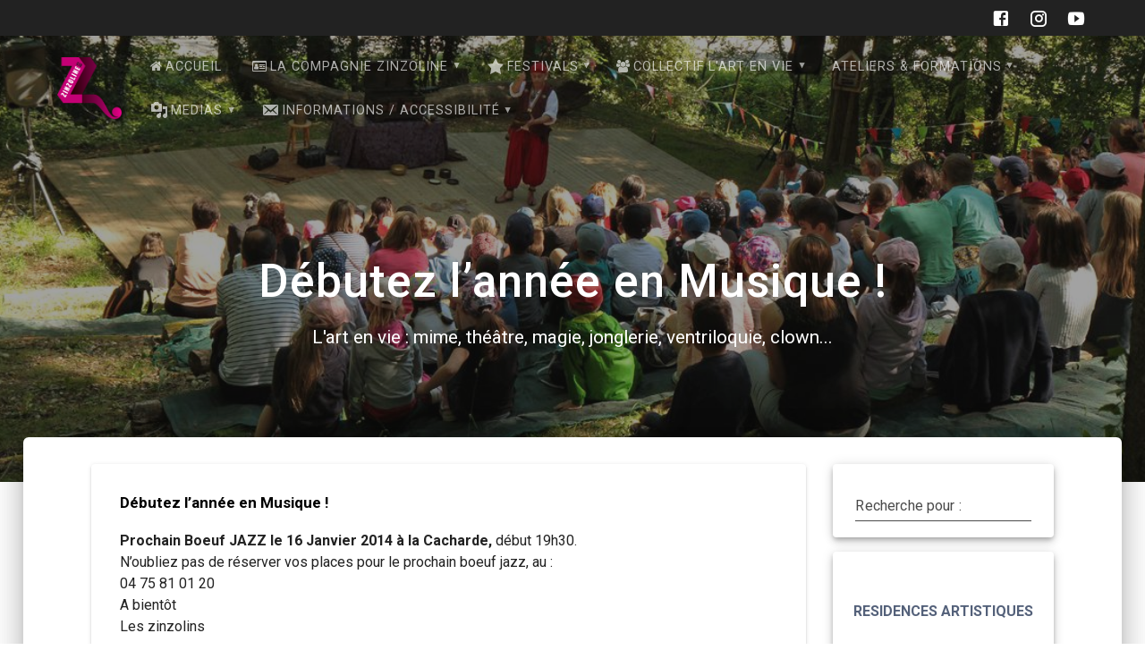

--- FILE ---
content_type: text/html; charset=UTF-8
request_url: https://www.ciezinzoline.org/2014/01/03/actualites-60/
body_size: 32024
content:
<!DOCTYPE html>
<html lang="fr-FR">
<head>
    <meta charset="UTF-8">
    <meta name="viewport" content="width=device-width, initial-scale=1">
    <link rel="profile" href="https://gmpg.org/xfn/11">

    <meta name='robots' content='index, follow, max-image-preview:large, max-snippet:-1, max-video-preview:-1' />
	<style>img:is([sizes="auto" i], [sizes^="auto," i]) { contain-intrinsic-size: 3000px 1500px }</style>
	
	<!-- This site is optimized with the Yoast SEO plugin v26.3 - https://yoast.com/wordpress/plugins/seo/ -->
	<title>D&eacute;butez  l&#039;ann&eacute;e en Musique ! - Compagnie Zinzoline</title>
	<meta name="description" content="D&eacute;butez l&#8217;ann&eacute;e en Musique ! - Nouvelles - Compagnie Zinzoline | L&#039;art en vie : mime, théâtre, magie, jonglerie, ventriloquie, clown... | Tags: | Prochain Boeuf JAZZ le 16 Janvier 2014 à la Cacharde, début 19h30. N&#039;oubliez pas de réserver vos places pour le prochain boeuf jazz, au : 04 75 81 01 20 A bientôt Les zinzolins" />
	<link rel="canonical" href="https://www.ciezinzoline.org/2014/01/03/actualites-60/" />
	<meta property="og:locale" content="fr_FR" />
	<meta property="og:type" content="article" />
	<meta property="og:title" content="D&eacute;butez  l&#039;ann&eacute;e en Musique ! - Compagnie Zinzoline" />
	<meta property="og:description" content="D&eacute;butez l&#8217;ann&eacute;e en Musique ! - Nouvelles - Compagnie Zinzoline | L&#039;art en vie : mime, théâtre, magie, jonglerie, ventriloquie, clown... | Tags: | Prochain Boeuf JAZZ le 16 Janvier 2014 à la Cacharde, début 19h30. N&#039;oubliez pas de réserver vos places pour le prochain boeuf jazz, au : 04 75 81 01 20 A bientôt Les zinzolins" />
	<meta property="og:url" content="https://www.ciezinzoline.org/2014/01/03/actualites-60/" />
	<meta property="og:site_name" content="Compagnie Zinzoline" />
	<meta property="article:publisher" content="https://www.facebook.com/compagniezinzoline/" />
	<meta property="article:published_time" content="2014-01-02T23:00:00+00:00" />
	<meta property="article:modified_time" content="2020-05-01T12:37:06+00:00" />
	<meta property="og:image" content="https://www.ciezinzoline.org/wp-content/uploads/2019/06/zinzoline-logo.jpg" />
	<meta property="og:image:width" content="338" />
	<meta property="og:image:height" content="300" />
	<meta property="og:image:type" content="image/jpeg" />
	<meta name="author" content="admin" />
	<meta name="twitter:card" content="summary_large_image" />
	<meta name="twitter:label1" content="Écrit par" />
	<meta name="twitter:data1" content="admin" />
	<script type="application/ld+json" class="yoast-schema-graph">{"@context":"https://schema.org","@graph":[{"@type":"Article","@id":"https://www.ciezinzoline.org/2014/01/03/actualites-60/#article","isPartOf":{"@id":"https://www.ciezinzoline.org/2014/01/03/actualites-60/"},"author":{"name":"admin","@id":"https://www.ciezinzoline.org/#/schema/person/f02419e35aac0738c32a5c9248b554ad"},"headline":"D&eacute;butez l&rsquo;ann&eacute;e en Musique !","datePublished":"2014-01-02T23:00:00+00:00","dateModified":"2020-05-01T12:37:06+00:00","mainEntityOfPage":{"@id":"https://www.ciezinzoline.org/2014/01/03/actualites-60/"},"wordCount":38,"publisher":{"@id":"https://www.ciezinzoline.org/#organization"},"articleSection":["Nouvelles"],"inLanguage":"fr-FR"},{"@type":"WebPage","@id":"https://www.ciezinzoline.org/2014/01/03/actualites-60/","url":"https://www.ciezinzoline.org/2014/01/03/actualites-60/","name":"D&eacute;butez l'ann&eacute;e en Musique ! - Compagnie Zinzoline","isPartOf":{"@id":"https://www.ciezinzoline.org/#website"},"datePublished":"2014-01-02T23:00:00+00:00","dateModified":"2020-05-01T12:37:06+00:00","description":"D&eacute;butez l&#8217;ann&eacute;e en Musique ! - Nouvelles - Compagnie Zinzoline | L&#039;art en vie : mime, théâtre, magie, jonglerie, ventriloquie, clown... | Tags: | Prochain Boeuf JAZZ le 16 Janvier 2014 à la Cacharde, début 19h30. N'oubliez pas de réserver vos places pour le prochain boeuf jazz, au : 04 75 81 01 20 A bientôt Les zinzolins","breadcrumb":{"@id":"https://www.ciezinzoline.org/2014/01/03/actualites-60/#breadcrumb"},"inLanguage":"fr-FR","potentialAction":[{"@type":"ReadAction","target":["https://www.ciezinzoline.org/2014/01/03/actualites-60/"]}]},{"@type":"BreadcrumbList","@id":"https://www.ciezinzoline.org/2014/01/03/actualites-60/#breadcrumb","itemListElement":[{"@type":"ListItem","position":1,"name":"Accueil","item":"https://www.ciezinzoline.org/"},{"@type":"ListItem","position":2,"name":"D&eacute;butez l&#8217;ann&eacute;e en Musique !"}]},{"@type":"WebSite","@id":"https://www.ciezinzoline.org/#website","url":"https://www.ciezinzoline.org/","name":"Compagnie Zinzoline","description":"L&#039;art en vie : mime, théâtre, magie, jonglerie, ventriloquie, clown...","publisher":{"@id":"https://www.ciezinzoline.org/#organization"},"potentialAction":[{"@type":"SearchAction","target":{"@type":"EntryPoint","urlTemplate":"https://www.ciezinzoline.org/?s={search_term_string}"},"query-input":{"@type":"PropertyValueSpecification","valueRequired":true,"valueName":"search_term_string"}}],"inLanguage":"fr-FR"},{"@type":"Organization","@id":"https://www.ciezinzoline.org/#organization","name":"Compagnie Zinzoline","url":"https://www.ciezinzoline.org/","logo":{"@type":"ImageObject","inLanguage":"fr-FR","@id":"https://www.ciezinzoline.org/#/schema/logo/image/","url":"https://www.ciezinzoline.org/wp-content/uploads/2022/09/cropped-transparent_zinzoline.png","contentUrl":"https://www.ciezinzoline.org/wp-content/uploads/2022/09/cropped-transparent_zinzoline.png","width":1268,"height":1226,"caption":"Compagnie Zinzoline"},"image":{"@id":"https://www.ciezinzoline.org/#/schema/logo/image/"},"sameAs":["https://www.facebook.com/compagniezinzoline/","https://www.youtube.com/user/CieZinzoline","https://www.instagram.com/ciezinzoline/"]},{"@type":"Person","@id":"https://www.ciezinzoline.org/#/schema/person/f02419e35aac0738c32a5c9248b554ad","name":"admin","image":{"@type":"ImageObject","inLanguage":"fr-FR","@id":"https://www.ciezinzoline.org/#/schema/person/image/","url":"https://secure.gravatar.com/avatar/5a8109497187cfa2ed3bacbb07cdddc573f1d60cf2ee4cc7257f68e9960b1e0c?s=96&d=mm&r=g","contentUrl":"https://secure.gravatar.com/avatar/5a8109497187cfa2ed3bacbb07cdddc573f1d60cf2ee4cc7257f68e9960b1e0c?s=96&d=mm&r=g","caption":"admin"},"url":"https://www.ciezinzoline.org/author/admin/"}]}</script>
	<!-- / Yoast SEO plugin. -->


<link rel='dns-prefetch' href='//www.ciezinzoline.org' />
<link rel='dns-prefetch' href='//maxcdn.bootstrapcdn.com' />
<link rel='dns-prefetch' href='//fonts.googleapis.com' />
<link href='https://fonts.gstatic.com' crossorigin rel='preconnect' />
<link rel="alternate" type="application/rss+xml" title="Compagnie Zinzoline &raquo; Flux" href="https://www.ciezinzoline.org/feed/" />
<link rel="alternate" type="application/rss+xml" title="Compagnie Zinzoline &raquo; Flux des commentaires" href="https://www.ciezinzoline.org/comments/feed/" />
		<!-- This site uses the Google Analytics by ExactMetrics plugin v8.10.1 - Using Analytics tracking - https://www.exactmetrics.com/ -->
							<script src="//www.googletagmanager.com/gtag/js?id=G-38CQRFV9LX"  data-cfasync="false" data-wpfc-render="false" type="text/javascript" async></script>
			<script data-cfasync="false" data-wpfc-render="false" type="text/javascript">
				var em_version = '8.10.1';
				var em_track_user = true;
				var em_no_track_reason = '';
								var ExactMetricsDefaultLocations = {"page_location":"https:\/\/www.ciezinzoline.org\/2014\/01\/03\/actualites-60\/"};
								if ( typeof ExactMetricsPrivacyGuardFilter === 'function' ) {
					var ExactMetricsLocations = (typeof ExactMetricsExcludeQuery === 'object') ? ExactMetricsPrivacyGuardFilter( ExactMetricsExcludeQuery ) : ExactMetricsPrivacyGuardFilter( ExactMetricsDefaultLocations );
				} else {
					var ExactMetricsLocations = (typeof ExactMetricsExcludeQuery === 'object') ? ExactMetricsExcludeQuery : ExactMetricsDefaultLocations;
				}

								var disableStrs = [
										'ga-disable-G-38CQRFV9LX',
									];

				/* Function to detect opted out users */
				function __gtagTrackerIsOptedOut() {
					for (var index = 0; index < disableStrs.length; index++) {
						if (document.cookie.indexOf(disableStrs[index] + '=true') > -1) {
							return true;
						}
					}

					return false;
				}

				/* Disable tracking if the opt-out cookie exists. */
				if (__gtagTrackerIsOptedOut()) {
					for (var index = 0; index < disableStrs.length; index++) {
						window[disableStrs[index]] = true;
					}
				}

				/* Opt-out function */
				function __gtagTrackerOptout() {
					for (var index = 0; index < disableStrs.length; index++) {
						document.cookie = disableStrs[index] + '=true; expires=Thu, 31 Dec 2099 23:59:59 UTC; path=/';
						window[disableStrs[index]] = true;
					}
				}

				if ('undefined' === typeof gaOptout) {
					function gaOptout() {
						__gtagTrackerOptout();
					}
				}
								window.dataLayer = window.dataLayer || [];

				window.ExactMetricsDualTracker = {
					helpers: {},
					trackers: {},
				};
				if (em_track_user) {
					function __gtagDataLayer() {
						dataLayer.push(arguments);
					}

					function __gtagTracker(type, name, parameters) {
						if (!parameters) {
							parameters = {};
						}

						if (parameters.send_to) {
							__gtagDataLayer.apply(null, arguments);
							return;
						}

						if (type === 'event') {
														parameters.send_to = exactmetrics_frontend.v4_id;
							var hookName = name;
							if (typeof parameters['event_category'] !== 'undefined') {
								hookName = parameters['event_category'] + ':' + name;
							}

							if (typeof ExactMetricsDualTracker.trackers[hookName] !== 'undefined') {
								ExactMetricsDualTracker.trackers[hookName](parameters);
							} else {
								__gtagDataLayer('event', name, parameters);
							}
							
						} else {
							__gtagDataLayer.apply(null, arguments);
						}
					}

					__gtagTracker('js', new Date());
					__gtagTracker('set', {
						'developer_id.dNDMyYj': true,
											});
					if ( ExactMetricsLocations.page_location ) {
						__gtagTracker('set', ExactMetricsLocations);
					}
										__gtagTracker('config', 'G-38CQRFV9LX', {"forceSSL":"true"} );
										window.gtag = __gtagTracker;										(function () {
						/* https://developers.google.com/analytics/devguides/collection/analyticsjs/ */
						/* ga and __gaTracker compatibility shim. */
						var noopfn = function () {
							return null;
						};
						var newtracker = function () {
							return new Tracker();
						};
						var Tracker = function () {
							return null;
						};
						var p = Tracker.prototype;
						p.get = noopfn;
						p.set = noopfn;
						p.send = function () {
							var args = Array.prototype.slice.call(arguments);
							args.unshift('send');
							__gaTracker.apply(null, args);
						};
						var __gaTracker = function () {
							var len = arguments.length;
							if (len === 0) {
								return;
							}
							var f = arguments[len - 1];
							if (typeof f !== 'object' || f === null || typeof f.hitCallback !== 'function') {
								if ('send' === arguments[0]) {
									var hitConverted, hitObject = false, action;
									if ('event' === arguments[1]) {
										if ('undefined' !== typeof arguments[3]) {
											hitObject = {
												'eventAction': arguments[3],
												'eventCategory': arguments[2],
												'eventLabel': arguments[4],
												'value': arguments[5] ? arguments[5] : 1,
											}
										}
									}
									if ('pageview' === arguments[1]) {
										if ('undefined' !== typeof arguments[2]) {
											hitObject = {
												'eventAction': 'page_view',
												'page_path': arguments[2],
											}
										}
									}
									if (typeof arguments[2] === 'object') {
										hitObject = arguments[2];
									}
									if (typeof arguments[5] === 'object') {
										Object.assign(hitObject, arguments[5]);
									}
									if ('undefined' !== typeof arguments[1].hitType) {
										hitObject = arguments[1];
										if ('pageview' === hitObject.hitType) {
											hitObject.eventAction = 'page_view';
										}
									}
									if (hitObject) {
										action = 'timing' === arguments[1].hitType ? 'timing_complete' : hitObject.eventAction;
										hitConverted = mapArgs(hitObject);
										__gtagTracker('event', action, hitConverted);
									}
								}
								return;
							}

							function mapArgs(args) {
								var arg, hit = {};
								var gaMap = {
									'eventCategory': 'event_category',
									'eventAction': 'event_action',
									'eventLabel': 'event_label',
									'eventValue': 'event_value',
									'nonInteraction': 'non_interaction',
									'timingCategory': 'event_category',
									'timingVar': 'name',
									'timingValue': 'value',
									'timingLabel': 'event_label',
									'page': 'page_path',
									'location': 'page_location',
									'title': 'page_title',
									'referrer' : 'page_referrer',
								};
								for (arg in args) {
																		if (!(!args.hasOwnProperty(arg) || !gaMap.hasOwnProperty(arg))) {
										hit[gaMap[arg]] = args[arg];
									} else {
										hit[arg] = args[arg];
									}
								}
								return hit;
							}

							try {
								f.hitCallback();
							} catch (ex) {
							}
						};
						__gaTracker.create = newtracker;
						__gaTracker.getByName = newtracker;
						__gaTracker.getAll = function () {
							return [];
						};
						__gaTracker.remove = noopfn;
						__gaTracker.loaded = true;
						window['__gaTracker'] = __gaTracker;
					})();
									} else {
										console.log("");
					(function () {
						function __gtagTracker() {
							return null;
						}

						window['__gtagTracker'] = __gtagTracker;
						window['gtag'] = __gtagTracker;
					})();
									}
			</script>
							<!-- / Google Analytics by ExactMetrics -->
		<script type="text/javascript">
/* <![CDATA[ */
window._wpemojiSettings = {"baseUrl":"https:\/\/s.w.org\/images\/core\/emoji\/16.0.1\/72x72\/","ext":".png","svgUrl":"https:\/\/s.w.org\/images\/core\/emoji\/16.0.1\/svg\/","svgExt":".svg","source":{"concatemoji":"https:\/\/www.ciezinzoline.org\/wp-includes\/js\/wp-emoji-release.min.js?ver=3665552988f4fa4e1823759ffd66e8aa"}};
/*! This file is auto-generated */
!function(s,n){var o,i,e;function c(e){try{var t={supportTests:e,timestamp:(new Date).valueOf()};sessionStorage.setItem(o,JSON.stringify(t))}catch(e){}}function p(e,t,n){e.clearRect(0,0,e.canvas.width,e.canvas.height),e.fillText(t,0,0);var t=new Uint32Array(e.getImageData(0,0,e.canvas.width,e.canvas.height).data),a=(e.clearRect(0,0,e.canvas.width,e.canvas.height),e.fillText(n,0,0),new Uint32Array(e.getImageData(0,0,e.canvas.width,e.canvas.height).data));return t.every(function(e,t){return e===a[t]})}function u(e,t){e.clearRect(0,0,e.canvas.width,e.canvas.height),e.fillText(t,0,0);for(var n=e.getImageData(16,16,1,1),a=0;a<n.data.length;a++)if(0!==n.data[a])return!1;return!0}function f(e,t,n,a){switch(t){case"flag":return n(e,"\ud83c\udff3\ufe0f\u200d\u26a7\ufe0f","\ud83c\udff3\ufe0f\u200b\u26a7\ufe0f")?!1:!n(e,"\ud83c\udde8\ud83c\uddf6","\ud83c\udde8\u200b\ud83c\uddf6")&&!n(e,"\ud83c\udff4\udb40\udc67\udb40\udc62\udb40\udc65\udb40\udc6e\udb40\udc67\udb40\udc7f","\ud83c\udff4\u200b\udb40\udc67\u200b\udb40\udc62\u200b\udb40\udc65\u200b\udb40\udc6e\u200b\udb40\udc67\u200b\udb40\udc7f");case"emoji":return!a(e,"\ud83e\udedf")}return!1}function g(e,t,n,a){var r="undefined"!=typeof WorkerGlobalScope&&self instanceof WorkerGlobalScope?new OffscreenCanvas(300,150):s.createElement("canvas"),o=r.getContext("2d",{willReadFrequently:!0}),i=(o.textBaseline="top",o.font="600 32px Arial",{});return e.forEach(function(e){i[e]=t(o,e,n,a)}),i}function t(e){var t=s.createElement("script");t.src=e,t.defer=!0,s.head.appendChild(t)}"undefined"!=typeof Promise&&(o="wpEmojiSettingsSupports",i=["flag","emoji"],n.supports={everything:!0,everythingExceptFlag:!0},e=new Promise(function(e){s.addEventListener("DOMContentLoaded",e,{once:!0})}),new Promise(function(t){var n=function(){try{var e=JSON.parse(sessionStorage.getItem(o));if("object"==typeof e&&"number"==typeof e.timestamp&&(new Date).valueOf()<e.timestamp+604800&&"object"==typeof e.supportTests)return e.supportTests}catch(e){}return null}();if(!n){if("undefined"!=typeof Worker&&"undefined"!=typeof OffscreenCanvas&&"undefined"!=typeof URL&&URL.createObjectURL&&"undefined"!=typeof Blob)try{var e="postMessage("+g.toString()+"("+[JSON.stringify(i),f.toString(),p.toString(),u.toString()].join(",")+"));",a=new Blob([e],{type:"text/javascript"}),r=new Worker(URL.createObjectURL(a),{name:"wpTestEmojiSupports"});return void(r.onmessage=function(e){c(n=e.data),r.terminate(),t(n)})}catch(e){}c(n=g(i,f,p,u))}t(n)}).then(function(e){for(var t in e)n.supports[t]=e[t],n.supports.everything=n.supports.everything&&n.supports[t],"flag"!==t&&(n.supports.everythingExceptFlag=n.supports.everythingExceptFlag&&n.supports[t]);n.supports.everythingExceptFlag=n.supports.everythingExceptFlag&&!n.supports.flag,n.DOMReady=!1,n.readyCallback=function(){n.DOMReady=!0}}).then(function(){return e}).then(function(){var e;n.supports.everything||(n.readyCallback(),(e=n.source||{}).concatemoji?t(e.concatemoji):e.wpemoji&&e.twemoji&&(t(e.twemoji),t(e.wpemoji)))}))}((window,document),window._wpemojiSettings);
/* ]]> */
</script>
<link rel='stylesheet' id='cf7ic_style-css' href='https://www.ciezinzoline.org/wp-content/plugins/contact-form-7-image-captcha/css/cf7ic-style.css?ver=3.3.7' type='text/css' media='all' />
<style id='wp-emoji-styles-inline-css' type='text/css'>

	img.wp-smiley, img.emoji {
		display: inline !important;
		border: none !important;
		box-shadow: none !important;
		height: 1em !important;
		width: 1em !important;
		margin: 0 0.07em !important;
		vertical-align: -0.1em !important;
		background: none !important;
		padding: 0 !important;
	}
</style>
<link rel='stylesheet' id='wp-block-library-css' href='https://www.ciezinzoline.org/wp-includes/css/dist/block-library/style.min.css?ver=3665552988f4fa4e1823759ffd66e8aa' type='text/css' media='all' />
<style id='classic-theme-styles-inline-css' type='text/css'>
/*! This file is auto-generated */
.wp-block-button__link{color:#fff;background-color:#32373c;border-radius:9999px;box-shadow:none;text-decoration:none;padding:calc(.667em + 2px) calc(1.333em + 2px);font-size:1.125em}.wp-block-file__button{background:#32373c;color:#fff;text-decoration:none}
</style>
<style id='esf-fb-halfwidth-style-inline-css' type='text/css'>
.wp-block-create-block-easy-social-feed-facebook-carousel{background-color:#21759b;color:#fff;padding:2px}

</style>
<style id='esf-fb-fullwidth-style-inline-css' type='text/css'>
.wp-block-create-block-easy-social-feed-facebook-carousel{background-color:#21759b;color:#fff;padding:2px}

</style>
<style id='esf-fb-thumbnail-style-inline-css' type='text/css'>
.wp-block-create-block-easy-social-feed-facebook-carousel{background-color:#21759b;color:#fff;padding:2px}

</style>
<style id='pdfemb-pdf-embedder-viewer-style-inline-css' type='text/css'>
.wp-block-pdfemb-pdf-embedder-viewer{max-width:none}

</style>
<style id='global-styles-inline-css' type='text/css'>
:root{--wp--preset--aspect-ratio--square: 1;--wp--preset--aspect-ratio--4-3: 4/3;--wp--preset--aspect-ratio--3-4: 3/4;--wp--preset--aspect-ratio--3-2: 3/2;--wp--preset--aspect-ratio--2-3: 2/3;--wp--preset--aspect-ratio--16-9: 16/9;--wp--preset--aspect-ratio--9-16: 9/16;--wp--preset--color--black: #000000;--wp--preset--color--cyan-bluish-gray: #abb8c3;--wp--preset--color--white: #ffffff;--wp--preset--color--pale-pink: #f78da7;--wp--preset--color--vivid-red: #cf2e2e;--wp--preset--color--luminous-vivid-orange: #ff6900;--wp--preset--color--luminous-vivid-amber: #fcb900;--wp--preset--color--light-green-cyan: #7bdcb5;--wp--preset--color--vivid-green-cyan: #00d084;--wp--preset--color--pale-cyan-blue: #8ed1fc;--wp--preset--color--vivid-cyan-blue: #0693e3;--wp--preset--color--vivid-purple: #9b51e0;--wp--preset--gradient--vivid-cyan-blue-to-vivid-purple: linear-gradient(135deg,rgba(6,147,227,1) 0%,rgb(155,81,224) 100%);--wp--preset--gradient--light-green-cyan-to-vivid-green-cyan: linear-gradient(135deg,rgb(122,220,180) 0%,rgb(0,208,130) 100%);--wp--preset--gradient--luminous-vivid-amber-to-luminous-vivid-orange: linear-gradient(135deg,rgba(252,185,0,1) 0%,rgba(255,105,0,1) 100%);--wp--preset--gradient--luminous-vivid-orange-to-vivid-red: linear-gradient(135deg,rgba(255,105,0,1) 0%,rgb(207,46,46) 100%);--wp--preset--gradient--very-light-gray-to-cyan-bluish-gray: linear-gradient(135deg,rgb(238,238,238) 0%,rgb(169,184,195) 100%);--wp--preset--gradient--cool-to-warm-spectrum: linear-gradient(135deg,rgb(74,234,220) 0%,rgb(151,120,209) 20%,rgb(207,42,186) 40%,rgb(238,44,130) 60%,rgb(251,105,98) 80%,rgb(254,248,76) 100%);--wp--preset--gradient--blush-light-purple: linear-gradient(135deg,rgb(255,206,236) 0%,rgb(152,150,240) 100%);--wp--preset--gradient--blush-bordeaux: linear-gradient(135deg,rgb(254,205,165) 0%,rgb(254,45,45) 50%,rgb(107,0,62) 100%);--wp--preset--gradient--luminous-dusk: linear-gradient(135deg,rgb(255,203,112) 0%,rgb(199,81,192) 50%,rgb(65,88,208) 100%);--wp--preset--gradient--pale-ocean: linear-gradient(135deg,rgb(255,245,203) 0%,rgb(182,227,212) 50%,rgb(51,167,181) 100%);--wp--preset--gradient--electric-grass: linear-gradient(135deg,rgb(202,248,128) 0%,rgb(113,206,126) 100%);--wp--preset--gradient--midnight: linear-gradient(135deg,rgb(2,3,129) 0%,rgb(40,116,252) 100%);--wp--preset--font-size--small: 13px;--wp--preset--font-size--medium: 20px;--wp--preset--font-size--large: 36px;--wp--preset--font-size--x-large: 42px;--wp--preset--spacing--20: 0.44rem;--wp--preset--spacing--30: 0.67rem;--wp--preset--spacing--40: 1rem;--wp--preset--spacing--50: 1.5rem;--wp--preset--spacing--60: 2.25rem;--wp--preset--spacing--70: 3.38rem;--wp--preset--spacing--80: 5.06rem;--wp--preset--shadow--natural: 6px 6px 9px rgba(0, 0, 0, 0.2);--wp--preset--shadow--deep: 12px 12px 50px rgba(0, 0, 0, 0.4);--wp--preset--shadow--sharp: 6px 6px 0px rgba(0, 0, 0, 0.2);--wp--preset--shadow--outlined: 6px 6px 0px -3px rgba(255, 255, 255, 1), 6px 6px rgba(0, 0, 0, 1);--wp--preset--shadow--crisp: 6px 6px 0px rgba(0, 0, 0, 1);}:where(.is-layout-flex){gap: 0.5em;}:where(.is-layout-grid){gap: 0.5em;}body .is-layout-flex{display: flex;}.is-layout-flex{flex-wrap: wrap;align-items: center;}.is-layout-flex > :is(*, div){margin: 0;}body .is-layout-grid{display: grid;}.is-layout-grid > :is(*, div){margin: 0;}:where(.wp-block-columns.is-layout-flex){gap: 2em;}:where(.wp-block-columns.is-layout-grid){gap: 2em;}:where(.wp-block-post-template.is-layout-flex){gap: 1.25em;}:where(.wp-block-post-template.is-layout-grid){gap: 1.25em;}.has-black-color{color: var(--wp--preset--color--black) !important;}.has-cyan-bluish-gray-color{color: var(--wp--preset--color--cyan-bluish-gray) !important;}.has-white-color{color: var(--wp--preset--color--white) !important;}.has-pale-pink-color{color: var(--wp--preset--color--pale-pink) !important;}.has-vivid-red-color{color: var(--wp--preset--color--vivid-red) !important;}.has-luminous-vivid-orange-color{color: var(--wp--preset--color--luminous-vivid-orange) !important;}.has-luminous-vivid-amber-color{color: var(--wp--preset--color--luminous-vivid-amber) !important;}.has-light-green-cyan-color{color: var(--wp--preset--color--light-green-cyan) !important;}.has-vivid-green-cyan-color{color: var(--wp--preset--color--vivid-green-cyan) !important;}.has-pale-cyan-blue-color{color: var(--wp--preset--color--pale-cyan-blue) !important;}.has-vivid-cyan-blue-color{color: var(--wp--preset--color--vivid-cyan-blue) !important;}.has-vivid-purple-color{color: var(--wp--preset--color--vivid-purple) !important;}.has-black-background-color{background-color: var(--wp--preset--color--black) !important;}.has-cyan-bluish-gray-background-color{background-color: var(--wp--preset--color--cyan-bluish-gray) !important;}.has-white-background-color{background-color: var(--wp--preset--color--white) !important;}.has-pale-pink-background-color{background-color: var(--wp--preset--color--pale-pink) !important;}.has-vivid-red-background-color{background-color: var(--wp--preset--color--vivid-red) !important;}.has-luminous-vivid-orange-background-color{background-color: var(--wp--preset--color--luminous-vivid-orange) !important;}.has-luminous-vivid-amber-background-color{background-color: var(--wp--preset--color--luminous-vivid-amber) !important;}.has-light-green-cyan-background-color{background-color: var(--wp--preset--color--light-green-cyan) !important;}.has-vivid-green-cyan-background-color{background-color: var(--wp--preset--color--vivid-green-cyan) !important;}.has-pale-cyan-blue-background-color{background-color: var(--wp--preset--color--pale-cyan-blue) !important;}.has-vivid-cyan-blue-background-color{background-color: var(--wp--preset--color--vivid-cyan-blue) !important;}.has-vivid-purple-background-color{background-color: var(--wp--preset--color--vivid-purple) !important;}.has-black-border-color{border-color: var(--wp--preset--color--black) !important;}.has-cyan-bluish-gray-border-color{border-color: var(--wp--preset--color--cyan-bluish-gray) !important;}.has-white-border-color{border-color: var(--wp--preset--color--white) !important;}.has-pale-pink-border-color{border-color: var(--wp--preset--color--pale-pink) !important;}.has-vivid-red-border-color{border-color: var(--wp--preset--color--vivid-red) !important;}.has-luminous-vivid-orange-border-color{border-color: var(--wp--preset--color--luminous-vivid-orange) !important;}.has-luminous-vivid-amber-border-color{border-color: var(--wp--preset--color--luminous-vivid-amber) !important;}.has-light-green-cyan-border-color{border-color: var(--wp--preset--color--light-green-cyan) !important;}.has-vivid-green-cyan-border-color{border-color: var(--wp--preset--color--vivid-green-cyan) !important;}.has-pale-cyan-blue-border-color{border-color: var(--wp--preset--color--pale-cyan-blue) !important;}.has-vivid-cyan-blue-border-color{border-color: var(--wp--preset--color--vivid-cyan-blue) !important;}.has-vivid-purple-border-color{border-color: var(--wp--preset--color--vivid-purple) !important;}.has-vivid-cyan-blue-to-vivid-purple-gradient-background{background: var(--wp--preset--gradient--vivid-cyan-blue-to-vivid-purple) !important;}.has-light-green-cyan-to-vivid-green-cyan-gradient-background{background: var(--wp--preset--gradient--light-green-cyan-to-vivid-green-cyan) !important;}.has-luminous-vivid-amber-to-luminous-vivid-orange-gradient-background{background: var(--wp--preset--gradient--luminous-vivid-amber-to-luminous-vivid-orange) !important;}.has-luminous-vivid-orange-to-vivid-red-gradient-background{background: var(--wp--preset--gradient--luminous-vivid-orange-to-vivid-red) !important;}.has-very-light-gray-to-cyan-bluish-gray-gradient-background{background: var(--wp--preset--gradient--very-light-gray-to-cyan-bluish-gray) !important;}.has-cool-to-warm-spectrum-gradient-background{background: var(--wp--preset--gradient--cool-to-warm-spectrum) !important;}.has-blush-light-purple-gradient-background{background: var(--wp--preset--gradient--blush-light-purple) !important;}.has-blush-bordeaux-gradient-background{background: var(--wp--preset--gradient--blush-bordeaux) !important;}.has-luminous-dusk-gradient-background{background: var(--wp--preset--gradient--luminous-dusk) !important;}.has-pale-ocean-gradient-background{background: var(--wp--preset--gradient--pale-ocean) !important;}.has-electric-grass-gradient-background{background: var(--wp--preset--gradient--electric-grass) !important;}.has-midnight-gradient-background{background: var(--wp--preset--gradient--midnight) !important;}.has-small-font-size{font-size: var(--wp--preset--font-size--small) !important;}.has-medium-font-size{font-size: var(--wp--preset--font-size--medium) !important;}.has-large-font-size{font-size: var(--wp--preset--font-size--large) !important;}.has-x-large-font-size{font-size: var(--wp--preset--font-size--x-large) !important;}
:where(.wp-block-post-template.is-layout-flex){gap: 1.25em;}:where(.wp-block-post-template.is-layout-grid){gap: 1.25em;}
:where(.wp-block-columns.is-layout-flex){gap: 2em;}:where(.wp-block-columns.is-layout-grid){gap: 2em;}
:root :where(.wp-block-pullquote){font-size: 1.5em;line-height: 1.6;}
</style>
<link rel='stylesheet' id='contact-form-7-css' href='https://www.ciezinzoline.org/wp-content/plugins/contact-form-7/includes/css/styles.css?ver=6.1.3' type='text/css' media='all' />
<link rel='stylesheet' id='easy-facebook-likebox-custom-fonts-css' href='https://www.ciezinzoline.org/wp-content/plugins/easy-facebook-likebox/frontend/assets/css/esf-custom-fonts.css?ver=3665552988f4fa4e1823759ffd66e8aa' type='text/css' media='all' />
<link rel='stylesheet' id='easy-facebook-likebox-popup-styles-css' href='https://www.ciezinzoline.org/wp-content/plugins/easy-facebook-likebox/facebook/frontend/assets/css/esf-free-popup.css?ver=6.6.9' type='text/css' media='all' />
<link rel='stylesheet' id='easy-facebook-likebox-frontend-css' href='https://www.ciezinzoline.org/wp-content/plugins/easy-facebook-likebox/facebook/frontend/assets/css/easy-facebook-likebox-frontend.css?ver=6.6.9' type='text/css' media='all' />
<link rel='stylesheet' id='easy-facebook-likebox-customizer-style-css' href='https://www.ciezinzoline.org/wp-admin/admin-ajax.php?action=easy-facebook-likebox-customizer-style&#038;ver=6.6.9' type='text/css' media='all' />
<link rel='stylesheet' id='events-manager-css' href='https://www.ciezinzoline.org/wp-content/plugins/events-manager/includes/css/events-manager.min.css?ver=7.2.2.1' type='text/css' media='all' />
<style id='events-manager-inline-css' type='text/css'>
body .em { --font-family : inherit; --font-weight : inherit; --font-size : 1em; --line-height : inherit; }
</style>
<link rel='stylesheet' id='hello-asso-css' href='https://www.ciezinzoline.org/wp-content/plugins/helloasso/public/css/hello-asso-public.css?ver=1.1.23' type='text/css' media='all' />
<link rel='stylesheet' id='dashicons-css' href='https://www.ciezinzoline.org/wp-includes/css/dashicons.min.css?ver=3665552988f4fa4e1823759ffd66e8aa' type='text/css' media='all' />
<link rel='stylesheet' id='obfx-module-pub-css-icône-de-menu-0-css' href='https://maxcdn.bootstrapcdn.com/font-awesome/4.7.0/css/font-awesome.min.css?ver=3.0.3' type='text/css' media='all' />
<link rel='stylesheet' id='obfx-module-pub-css-icône-de-menu-1-css' href='https://www.ciezinzoline.org/wp-content/plugins/themeisle-companion/obfx_modules/menu-icons/css/public.css?ver=3.0.3' type='text/css' media='all' />
<link rel='stylesheet' id='SFSImainCss-css' href='https://www.ciezinzoline.org/wp-content/plugins/ultimate-social-media-icons/css/sfsi-style.css?ver=2.9.6' type='text/css' media='all' />
<link rel='stylesheet' id='materialis-style-css' href='https://www.ciezinzoline.org/wp-content/themes/materialis/style.min.css?ver=1.1.52' type='text/css' media='all' />
<style id='materialis-style-inline-css' type='text/css'>
img.logo.dark, img.custom-logo{width:auto;max-height:70px;}
</style>
<link rel='stylesheet' id='materialis-material-icons-css' href='https://www.ciezinzoline.org/wp-content/themes/materialis/assets/css/material-icons.min.css?ver=1.1.52' type='text/css' media='all' />
<link rel='stylesheet' id='materialis-style-bundle-css' href='https://www.ciezinzoline.org/wp-content/themes/materialis/assets/css/theme.bundle.min.css?ver=1.1.52' type='text/css' media='all' />
<link rel='stylesheet' id='materialis-fonts-css'  data-href='https://fonts.googleapis.com/css?family=Roboto:300,300italic,400,400italic,500,500italic,700,700italic,900,900italic%7CPlayfair%20Display:400,400italic,700,700italic&#038;subset=latin,latin-ext' type='text/css' media='all' />
<link rel='stylesheet' id='fancybox-css' href='https://www.ciezinzoline.org/wp-content/plugins/easy-fancybox/fancybox/1.5.4/jquery.fancybox.min.css?ver=3665552988f4fa4e1823759ffd66e8aa' type='text/css' media='screen' />
<link rel='stylesheet' id='wp-pagenavi-css' href='https://www.ciezinzoline.org/wp-content/plugins/wp-pagenavi/pagenavi-css.css?ver=2.70' type='text/css' media='all' />
<link rel='stylesheet' id='esf-custom-fonts-css' href='https://www.ciezinzoline.org/wp-content/plugins/easy-facebook-likebox/frontend/assets/css/esf-custom-fonts.css?ver=3665552988f4fa4e1823759ffd66e8aa' type='text/css' media='all' />
<link rel='stylesheet' id='esf-insta-frontend-css' href='https://www.ciezinzoline.org/wp-content/plugins/easy-facebook-likebox//instagram/frontend/assets/css/esf-insta-frontend.css?ver=3665552988f4fa4e1823759ffd66e8aa' type='text/css' media='all' />
<link rel='stylesheet' id='esf-insta-customizer-style-css' href='https://www.ciezinzoline.org/wp-admin/admin-ajax.php?action=esf-insta-customizer-style&#038;ver=6.8.3' type='text/css' media='all' />
<link rel='stylesheet' id='__EPYT__style-css' href='https://www.ciezinzoline.org/wp-content/plugins/youtube-embed-plus/styles/ytprefs.min.css?ver=14.2.3' type='text/css' media='all' />
<style id='__EPYT__style-inline-css' type='text/css'>

                .epyt-gallery-thumb {
                        width: 33.333%;
                }
                
</style>
<link rel='stylesheet' id='kirki-styles-materialis-css' href='https://www.ciezinzoline.org/wp-content/themes/materialis/customizer/kirki/assets/css/kirki-styles.css' type='text/css' media='all' />
<style id='kirki-styles-materialis-inline-css' type='text/css'>
/** cached kirki style */#page{background-color:rgb(255,255,255);}.header-homepage{background-position:center top;}.header{background-position:center center;}.header-homepage-arrow{font-size:50px !important;bottom:20px !important;background:rgba(255,255,255,0);}.header-homepage-arrow > i{width:50px;height:50px;color:#ffffff;}.header.color-overlay:before{background:#181818;}.header .background-overlay,.header.color-overlay::before{opacity:0.4;}.header-homepage .hero-title{color:#ffffff;background:rgba(10,10,10,0.34);padding-top:15px;padding-bottom:15px;padding-left:30px;padding-right:30px;-webkit-border-radius:8px;-moz-border-radius:8px;border-radius:8px;}.header-homepage p.header-subtitle{background:rgba(10,10,10,0.55);padding-top:0px;padding-bottom:0px;padding-left:0px;padding-right:0px;-webkit-border-radius:;-moz-border-radius:;border-radius:;}.header-homepage .header-description-row{padding-top:20%;padding-bottom:20%;}.header-homepage .align-holder{background:rgba(110,26,102,0);padding-top:20px;padding-bottom:20px;padding-left:20px;padding-right:20px;border-color:rgb(197,38,139);-webkit-border-radius:1px;-moz-border-radius:1px;border-radius:1px;}.inner-header-description{padding-top:10%;padding-bottom:10%;}.materialis-front-page .navigation-bar.bordered{border-bottom-color:rgba(255,255,255,0.5);border-bottom-style:solid;}.materialis-front-page .navigation-bar.bordered:not(.fixto-fixed){border-bottom-width:2px;}@media screen and (max-width:767px){.header-homepage .header-description-row{padding-top:10%;padding-bottom:10%;}}@media only screen and (min-width: 768px){.header-content .align-holder{width:54%!important;}.inner-header-description{text-align:center!important;}}
</style>
<script type="text/javascript" src="https://www.ciezinzoline.org/wp-content/plugins/google-analytics-dashboard-for-wp/assets/js/frontend-gtag.min.js?ver=8.10.1" id="exactmetrics-frontend-script-js" async="async" data-wp-strategy="async"></script>
<script data-cfasync="false" data-wpfc-render="false" type="text/javascript" id='exactmetrics-frontend-script-js-extra'>/* <![CDATA[ */
var exactmetrics_frontend = {"js_events_tracking":"true","download_extensions":"zip,mp3,mpeg,pdf,docx,pptx,xlsx,rar","inbound_paths":"[{\"path\":\"\\\/go\\\/\",\"label\":\"affiliate\"},{\"path\":\"\\\/recommend\\\/\",\"label\":\"affiliate\"}]","home_url":"https:\/\/www.ciezinzoline.org","hash_tracking":"false","v4_id":"G-38CQRFV9LX"};/* ]]> */
</script>
<script type="text/javascript" src="https://www.ciezinzoline.org/wp-includes/js/jquery/jquery.min.js?ver=3.7.1" id="jquery-core-js"></script>
<script type="text/javascript" id="jquery-core-js-after">
/* <![CDATA[ */
MaterialisTheme = {"blog_posts_as_masonry_grid":true}
/* ]]> */
</script>
<script type="text/javascript" src="https://www.ciezinzoline.org/wp-includes/js/jquery/jquery-migrate.min.js?ver=3.4.1" id="jquery-migrate-js"></script>
<script type="text/javascript" id="jquery-js-after">
/* <![CDATA[ */
    
        (function ($) {
            function setHeaderTopSpacing() {
                $('.header-wrapper .header,.header-wrapper .header-homepage').css({
                    'padding-top': $('.header-top').height()
                });

             setTimeout(function() {
                  var headerTop = document.querySelector('.header-top');
                  var headers = document.querySelectorAll('.header-wrapper .header,.header-wrapper .header-homepage');

                  for (var i = 0; i < headers.length; i++) {
                      var item = headers[i];
                      item.style.paddingTop = headerTop.getBoundingClientRect().height + "px";
                  }

                    var languageSwitcher = document.querySelector('.materialis-language-switcher');

                    if(languageSwitcher){
                        languageSwitcher.style.top = "calc( " +  headerTop.getBoundingClientRect().height + "px + 1rem)" ;
                    }
                    
                }, 100);

            }

            jQuery(window).on('resize orientationchange', setHeaderTopSpacing);
            window.materialisSetHeaderTopSpacing = setHeaderTopSpacing

        })(jQuery);
    
    
/* ]]> */
</script>
<script type="text/javascript" src="https://www.ciezinzoline.org/wp-content/plugins/easy-facebook-likebox/facebook/frontend/assets/js/esf-free-popup.min.js?ver=6.6.9" id="easy-facebook-likebox-popup-script-js"></script>
<script type="text/javascript" id="easy-facebook-likebox-public-script-js-extra">
/* <![CDATA[ */
var public_ajax = {"ajax_url":"https:\/\/www.ciezinzoline.org\/wp-admin\/admin-ajax.php","efbl_is_fb_pro":""};
/* ]]> */
</script>
<script type="text/javascript" src="https://www.ciezinzoline.org/wp-content/plugins/easy-facebook-likebox/facebook/frontend/assets/js/public.js?ver=6.6.9" id="easy-facebook-likebox-public-script-js"></script>
<script type="text/javascript" src="https://www.ciezinzoline.org/wp-includes/js/jquery/ui/core.min.js?ver=1.13.3" id="jquery-ui-core-js"></script>
<script type="text/javascript" src="https://www.ciezinzoline.org/wp-includes/js/jquery/ui/mouse.min.js?ver=1.13.3" id="jquery-ui-mouse-js"></script>
<script type="text/javascript" src="https://www.ciezinzoline.org/wp-includes/js/jquery/ui/sortable.min.js?ver=1.13.3" id="jquery-ui-sortable-js"></script>
<script type="text/javascript" src="https://www.ciezinzoline.org/wp-includes/js/jquery/ui/datepicker.min.js?ver=1.13.3" id="jquery-ui-datepicker-js"></script>
<script type="text/javascript" id="jquery-ui-datepicker-js-after">
/* <![CDATA[ */
jQuery(function(jQuery){jQuery.datepicker.setDefaults({"closeText":"Fermer","currentText":"Aujourd\u2019hui","monthNames":["janvier","f\u00e9vrier","mars","avril","mai","juin","juillet","ao\u00fbt","septembre","octobre","novembre","d\u00e9cembre"],"monthNamesShort":["Jan","F\u00e9v","Mar","Avr","Mai","Juin","Juil","Ao\u00fbt","Sep","Oct","Nov","D\u00e9c"],"nextText":"Suivant","prevText":"Pr\u00e9c\u00e9dent","dayNames":["dimanche","lundi","mardi","mercredi","jeudi","vendredi","samedi"],"dayNamesShort":["dim","lun","mar","mer","jeu","ven","sam"],"dayNamesMin":["D","L","M","M","J","V","S"],"dateFormat":"d MM yy","firstDay":1,"isRTL":false});});
/* ]]> */
</script>
<script type="text/javascript" src="https://www.ciezinzoline.org/wp-includes/js/jquery/ui/resizable.min.js?ver=1.13.3" id="jquery-ui-resizable-js"></script>
<script type="text/javascript" src="https://www.ciezinzoline.org/wp-includes/js/jquery/ui/draggable.min.js?ver=1.13.3" id="jquery-ui-draggable-js"></script>
<script type="text/javascript" src="https://www.ciezinzoline.org/wp-includes/js/jquery/ui/controlgroup.min.js?ver=1.13.3" id="jquery-ui-controlgroup-js"></script>
<script type="text/javascript" src="https://www.ciezinzoline.org/wp-includes/js/jquery/ui/checkboxradio.min.js?ver=1.13.3" id="jquery-ui-checkboxradio-js"></script>
<script type="text/javascript" src="https://www.ciezinzoline.org/wp-includes/js/jquery/ui/button.min.js?ver=1.13.3" id="jquery-ui-button-js"></script>
<script type="text/javascript" src="https://www.ciezinzoline.org/wp-includes/js/jquery/ui/dialog.min.js?ver=1.13.3" id="jquery-ui-dialog-js"></script>
<script type="text/javascript" id="events-manager-js-extra">
/* <![CDATA[ */
var EM = {"ajaxurl":"https:\/\/www.ciezinzoline.org\/wp-admin\/admin-ajax.php","locationajaxurl":"https:\/\/www.ciezinzoline.org\/wp-admin\/admin-ajax.php?action=locations_search","firstDay":"1","locale":"fr","dateFormat":"yy-mm-dd","ui_css":"https:\/\/www.ciezinzoline.org\/wp-content\/plugins\/events-manager\/includes\/css\/jquery-ui\/build.min.css","show24hours":"1","is_ssl":"1","autocomplete_limit":"10","calendar":{"breakpoints":{"small":560,"medium":908,"large":false}},"phone":"","datepicker":{"format":"d\/m\/Y","locale":"fr"},"search":{"breakpoints":{"small":650,"medium":850,"full":false}},"url":"https:\/\/www.ciezinzoline.org\/wp-content\/plugins\/events-manager","assets":{"input.em-uploader":{"js":{"em-uploader":{"url":"https:\/\/www.ciezinzoline.org\/wp-content\/plugins\/events-manager\/includes\/js\/em-uploader.js?v=7.2.2.1","event":"em_uploader_ready"}}},".em-event-editor":{"js":{"event-editor":{"url":"https:\/\/www.ciezinzoline.org\/wp-content\/plugins\/events-manager\/includes\/js\/events-manager-event-editor.js?v=7.2.2.1","event":"em_event_editor_ready"}},"css":{"event-editor":"https:\/\/www.ciezinzoline.org\/wp-content\/plugins\/events-manager\/includes\/css\/events-manager-event-editor.min.css?v=7.2.2.1"}},".em-recurrence-sets, .em-timezone":{"js":{"luxon":{"url":"luxon\/luxon.js?v=7.2.2.1","event":"em_luxon_ready"}}},".em-booking-form, #em-booking-form, .em-booking-recurring, .em-event-booking-form":{"js":{"em-bookings":{"url":"https:\/\/www.ciezinzoline.org\/wp-content\/plugins\/events-manager\/includes\/js\/bookingsform.js?v=7.2.2.1","event":"em_booking_form_js_loaded"}}},"#em-opt-archetypes":{"js":{"archetypes":"https:\/\/www.ciezinzoline.org\/wp-content\/plugins\/events-manager\/includes\/js\/admin-archetype-editor.js?v=7.2.2.1","archetypes_ms":"https:\/\/www.ciezinzoline.org\/wp-content\/plugins\/events-manager\/includes\/js\/admin-archetypes.js?v=7.2.2.1","qs":"qs\/qs.js?v=7.2.2.1"}}},"cached":"1","bookingInProgress":"Veuillez patienter pendant que la r\u00e9servation est soumise.","tickets_save":"Enregistrer le billet","bookingajaxurl":"https:\/\/www.ciezinzoline.org\/wp-admin\/admin-ajax.php","bookings_export_save":"Exporter les r\u00e9servations","bookings_settings_save":"Enregistrer","booking_delete":"Confirmez-vous vouloir le supprimer\u00a0?","booking_offset":"30","bookings":{"submit_button":{"text":{"default":"Envoyer votre demande de r\u00e9servation","free":"Envoyer votre demande de r\u00e9servation","payment":"Envoyer votre demande de r\u00e9servation","processing":"En cours de traitement\u2026"}},"update_listener":""},"bb_full":"Complet","bb_book":"R\u00e9servez maintenant","bb_booking":"R\u00e9servation en cours...","bb_booked":"R\u00e9servation soumis","bb_error":"R\u00e9servation erreur. R\u00e9essayer\u00a0?","bb_cancel":"Annuler","bb_canceling":"Annulation en cours...","bb_cancelled":"Annul\u00e9e","bb_cancel_error":"Annulation erreur. R\u00e9essayer\u00a0?","txt_search":"Recherche","txt_searching":"Recherche en cours\u2026","txt_loading":"Chargement en cours\u2026"};
/* ]]> */
</script>
<script type="text/javascript" src="https://www.ciezinzoline.org/wp-content/plugins/events-manager/includes/js/events-manager.js?ver=7.2.2.1" id="events-manager-js"></script>
<script type="text/javascript" src="https://www.ciezinzoline.org/wp-content/plugins/events-manager/includes/external/flatpickr/l10n/fr.js?ver=7.2.2.1" id="em-flatpickr-localization-js"></script>
<script type="text/javascript" src="https://www.ciezinzoline.org/wp-content/plugins/helloasso/public/js/hello-asso-public.js?ver=1.1.23" id="hello-asso-js"></script>
<script type="text/javascript" src="https://www.ciezinzoline.org/wp-content/plugins/easy-facebook-likebox/frontend/assets/js/imagesloaded.pkgd.min.js?ver=3665552988f4fa4e1823759ffd66e8aa" id="imagesloaded.pkgd.min-js"></script>
<script type="text/javascript" id="esf-insta-public-js-extra">
/* <![CDATA[ */
var esf_insta = {"ajax_url":"https:\/\/www.ciezinzoline.org\/wp-admin\/admin-ajax.php","version":"free","nonce":"dc64d4fdf0"};
/* ]]> */
</script>
<script type="text/javascript" src="https://www.ciezinzoline.org/wp-content/plugins/easy-facebook-likebox//instagram/frontend/assets/js/esf-insta-public.js?ver=1" id="esf-insta-public-js"></script>
<script type="text/javascript" id="__ytprefs__-js-extra">
/* <![CDATA[ */
var _EPYT_ = {"ajaxurl":"https:\/\/www.ciezinzoline.org\/wp-admin\/admin-ajax.php","security":"95aebdd29d","gallery_scrolloffset":"20","eppathtoscripts":"https:\/\/www.ciezinzoline.org\/wp-content\/plugins\/youtube-embed-plus\/scripts\/","eppath":"https:\/\/www.ciezinzoline.org\/wp-content\/plugins\/youtube-embed-plus\/","epresponsiveselector":"[\"iframe.__youtube_prefs__\",\"iframe[src*='youtube.com']\",\"iframe[src*='youtube-nocookie.com']\",\"iframe[data-ep-src*='youtube.com']\",\"iframe[data-ep-src*='youtube-nocookie.com']\",\"iframe[data-ep-gallerysrc*='youtube.com']\"]","epdovol":"1","version":"14.2.3","evselector":"iframe.__youtube_prefs__[src], iframe[src*=\"youtube.com\/embed\/\"], iframe[src*=\"youtube-nocookie.com\/embed\/\"]","ajax_compat":"","maxres_facade":"eager","ytapi_load":"light","pause_others":"","stopMobileBuffer":"1","facade_mode":"","not_live_on_channel":""};
/* ]]> */
</script>
<script type="text/javascript" src="https://www.ciezinzoline.org/wp-content/plugins/youtube-embed-plus/scripts/ytprefs.min.js?ver=14.2.3" id="__ytprefs__-js"></script>
<link rel="https://api.w.org/" href="https://www.ciezinzoline.org/wp-json/" /><link rel="alternate" title="JSON" type="application/json" href="https://www.ciezinzoline.org/wp-json/wp/v2/posts/252" /><link rel="EditURI" type="application/rsd+xml" title="RSD" href="https://www.ciezinzoline.org/xmlrpc.php?rsd" />
<link rel="alternate" title="oEmbed (JSON)" type="application/json+oembed" href="https://www.ciezinzoline.org/wp-json/oembed/1.0/embed?url=https%3A%2F%2Fwww.ciezinzoline.org%2F2014%2F01%2F03%2Factualites-60%2F" />
<link rel="alternate" title="oEmbed (XML)" type="text/xml+oembed" href="https://www.ciezinzoline.org/wp-json/oembed/1.0/embed?url=https%3A%2F%2Fwww.ciezinzoline.org%2F2014%2F01%2F03%2Factualites-60%2F&#038;format=xml" />
<!-- Saisissez vos scripts ici --><meta name="follow.[base64]" content="BKna8CbhQcFczn0n0SCq"/><meta name="ti-site-data" content="[base64]" />    <script type="text/javascript" data-name="async-styles">
        (function () {
            var links = document.querySelectorAll('link[data-href]');
            for (var i = 0; i < links.length; i++) {
                var item = links[i];
                item.href = item.getAttribute('data-href')
            }
        })();
    </script>
    <style type="text/css" id="custom-background-css">
body.custom-background { background-color: #ffffff; }
</style>
	<link rel="icon" href="https://www.ciezinzoline.org/wp-content/uploads/2022/09/cropped-transparent_zinzoline-1-32x32.png" sizes="32x32" />
<link rel="icon" href="https://www.ciezinzoline.org/wp-content/uploads/2022/09/cropped-transparent_zinzoline-1-192x192.png" sizes="192x192" />
<link rel="apple-touch-icon" href="https://www.ciezinzoline.org/wp-content/uploads/2022/09/cropped-transparent_zinzoline-1-180x180.png" />
<meta name="msapplication-TileImage" content="https://www.ciezinzoline.org/wp-content/uploads/2022/09/cropped-transparent_zinzoline-1-270x270.png" />
		<style type="text/css" id="wp-custom-css">
			body {
    font-family: Roboto,sans-serif;
    color: 
    #222222;
}
a {
    color: 
    #AF0069;
}

h1 {
	font-size:22px;
	font-weight: bold;
	color: #AF0069;
	line-height: 150%;
	font-family: Roboto,sans-serif;
}
h2 {
	font-size:20px;
	font-weight: bold;
	color: black;
	line-height: 130%;
	font-family: Roboto,sans-serif;
}
h3 {
	font-size:17px;
	font-weight: bold;
	color: black;
	line-height: 130%;
	font-family: roboto,sans-serif;
}
h4 {
	font-size:14px;
	font-weight: bold;
	color: black;
	line-height: 130%;
	font-family: roboto,sans-serif;
}		</style>
			<style id="page-content-custom-styles">
			</style>
	    <style data-name="background-content-colors">
        .materialis-front-page .content.blog-page,
        .materialis-inner-page .page-content,
        .materialis-inner-page .content,
        .materialis-front-page.materialis-content-padding .page-content {
            background-color: #ffffff;
        }
    </style>
    </head>

<body data-rsssl=1 class="wp-singular post-template-default single single-post postid-252 single-format-standard custom-background wp-custom-logo wp-theme-materialis sfsi_actvite_theme_animated_icons metaslider-plugin materialis-inner-page">
    <style>
        .screen-reader-text[href="#page-content"]:focus {
            background-color: #f1f1f1;
            border-radius: 3px;
            box-shadow: 0 0 2px 2px rgba(0, 0, 0, 0.6);
            clip: auto !important;
            clip-path: none;
            color: #21759b;
           
        }
    </style>
    <a class="skip-link screen-reader-text" href="#page-content">Skip to content</a>
    <div id="page-top" class="header-top">
            <div class="header-top-bar ">
            <div class="">
                <div class="header-top-bar-inner row middle-xs start-xs ">
                        <div class="header-top-bar-area  col-xs area-left">
            </div>
                            <div class="header-top-bar-area  col-xs-fit area-right">
            <div data-type="group"  data-dynamic-mod="true" class="top-bar-social-icons">
                      <a target="_blank"  class="social-icon" href="https://www.facebook.com/cie.zinzoline">
                  <i class="mdi mdi-facebook-box"></i>
              </a>
                            <a target="_blank"  class="social-icon" href="https://www.instagram.com/ciezinzoline/?fbclid=IwY2xjawNA1TtleHRuA2FlbQIxMABicmlkETBOUU1aaE5ZNmRmME9DRk5SAR5OTVbIRs5C4C806bKCWHjWm9s2LpUBkd5RKf2lp3vylu4Nnj3l8jmi9fH5CQ_aem_2MrjZ7DxrBcgQRXGhBKhDw#">
                  <i class="mdi mdi-instagram"></i>
              </a>
                            <a target="_blank"  class="social-icon" href="https://www.youtube.com/@CieZinzoline">
                  <i class="mdi mdi-youtube-play"></i>
              </a>
              
    </div>

        </div>
                    </div>
            </div>
        </div>
            <div class="navigation-bar  "  data-sticky='0'  data-sticky-mobile='1'  data-sticky-to='top' >
    <div class="navigation-wrapper">
        <div class="row basis-auto">
            <div class="logo_col col-xs col-sm-fit">
                <a href="https://www.ciezinzoline.org/" class="logo-link dark" rel="home" itemprop="url"><img width="1268" height="1226" src="https://www.ciezinzoline.org/wp-content/uploads/2022/09/transparent_zinzoline.png" class="logo dark" alt="" itemprop="logo" decoding="async" fetchpriority="high" srcset="https://www.ciezinzoline.org/wp-content/uploads/2022/09/transparent_zinzoline.png 1268w, https://www.ciezinzoline.org/wp-content/uploads/2022/09/transparent_zinzoline-300x290.png 300w, https://www.ciezinzoline.org/wp-content/uploads/2022/09/transparent_zinzoline-1024x990.png 1024w, https://www.ciezinzoline.org/wp-content/uploads/2022/09/transparent_zinzoline-768x743.png 768w, https://www.ciezinzoline.org/wp-content/uploads/2022/09/transparent_zinzoline-1232x1191.png 1232w, https://www.ciezinzoline.org/wp-content/uploads/2022/09/transparent_zinzoline-1117x1080.png 1117w" sizes="(max-width: 1268px) 100vw, 1268px" /></a><a href="https://www.ciezinzoline.org/" class="custom-logo-link" rel="home"><img width="1268" height="1226" src="https://www.ciezinzoline.org/wp-content/uploads/2022/09/cropped-transparent_zinzoline.png" class="custom-logo" alt="Compagnie Zinzoline" decoding="async" srcset="https://www.ciezinzoline.org/wp-content/uploads/2022/09/cropped-transparent_zinzoline.png 1268w, https://www.ciezinzoline.org/wp-content/uploads/2022/09/cropped-transparent_zinzoline-300x290.png 300w, https://www.ciezinzoline.org/wp-content/uploads/2022/09/cropped-transparent_zinzoline-1024x990.png 1024w, https://www.ciezinzoline.org/wp-content/uploads/2022/09/cropped-transparent_zinzoline-768x743.png 768w, https://www.ciezinzoline.org/wp-content/uploads/2022/09/cropped-transparent_zinzoline-1232x1191.png 1232w, https://www.ciezinzoline.org/wp-content/uploads/2022/09/cropped-transparent_zinzoline-1117x1080.png 1117w" sizes="(max-width: 1268px) 100vw, 1268px" /></a>            </div>
            <div class="main_menu_col col-xs">
                <div id="mainmenu_container" class="row"><ul id="main_menu" class="simple-text-buttons main-menu dropdown-menu"><li id="menu-item-6" class="menu-item menu-item-type-custom menu-item-object-custom menu-item-home menu-item-6"><a href="https://www.ciezinzoline.org"><i class="obfx-menu-icon fa fa-home"></i>ACCUEIL</a></li>
<li id="menu-item-45799" class="menu-item menu-item-type-post_type menu-item-object-page menu-item-has-children menu-item-45799"><a href="https://www.ciezinzoline.org/la-compagnie-zinzoline/"><i class="obfx-menu-icon fa fa-drivers-license-o"></i>LA COMPAGNIE ZINZOLINE</a>
<ul class="sub-menu">
	<li id="menu-item-45684" class="menu-item menu-item-type-post_type menu-item-object-post menu-item-45684"><a href="https://www.ciezinzoline.org/2025/09/08/zinzoline-saison-2025-2026/"><i class="obfx-menu-icon dashicons dashicons-format-aside"></i>PROGRAMME SAISON 2025-2026</a></li>
	<li id="menu-item-11356" class="menu-item menu-item-type-post_type menu-item-object-page menu-item-has-children menu-item-11356"><a href="https://www.ciezinzoline.org/les-spectacles-de-la-compagnie/"><i class="obfx-menu-icon dashicons dashicons-portfolio"></i>LES SPECTACLES DE LA COMPAGNIE !</a>
	<ul class="sub-menu">
		<li id="menu-item-11441" class="menu-item menu-item-type-post_type menu-item-object-page menu-item-11441"><a href="https://www.ciezinzoline.org/les-spectacles-de-la-compagnie/lecteur-as-tu-un-corps/"><i class="obfx-menu-icon fa fa-share"></i>LECTEUR, AS-TU UN CORPS?</a></li>
		<li id="menu-item-11436" class="menu-item menu-item-type-post_type menu-item-object-page menu-item-11436"><a href="https://www.ciezinzoline.org/les-spectacles-de-la-compagnie/tree-for-two/"><i class="obfx-menu-icon fa fa-share"></i>TREE FOR TWO</a></li>
		<li id="menu-item-41974" class="menu-item menu-item-type-post_type menu-item-object-page menu-item-41974"><a href="https://www.ciezinzoline.org/les-spectacles-de-la-compagnie/fargoville-negociant-en-mysteres/"><i class="obfx-menu-icon fa fa-share"></i>FARGOVILLE, NÉGOCIANT EN MYSTÈRES!</a></li>
		<li id="menu-item-41773" class="menu-item menu-item-type-post_type menu-item-object-page menu-item-41773"><a href="https://www.ciezinzoline.org/lescamoteur/"><i class="obfx-menu-icon fa fa-share"></i>L’ESCAMOTEUR</a></li>
		<li id="menu-item-41983" class="menu-item menu-item-type-post_type menu-item-object-page menu-item-41983"><a href="https://www.ciezinzoline.org/les-spectacles-de-la-compagnie/hors-controle/"><i class="obfx-menu-icon fa fa-share"></i>HORS CONTRÔLE !</a></li>
		<li id="menu-item-11445" class="menu-item menu-item-type-post_type menu-item-object-page menu-item-11445"><a href="https://www.ciezinzoline.org/les-spectacles-de-la-compagnie/les-montreurs/"><i class="obfx-menu-icon fa fa-share"></i>LES MONTREURS</a></li>
		<li id="menu-item-11440" class="menu-item menu-item-type-post_type menu-item-object-page menu-item-11440"><a href="https://www.ciezinzoline.org/les-spectacles-de-la-compagnie/lelixir-crestois/"><i class="obfx-menu-icon fa fa-share"></i>L’ELIXIR CRESTOIS</a></li>
		<li id="menu-item-11443" class="menu-item menu-item-type-post_type menu-item-object-page menu-item-11443"><a href="https://www.ciezinzoline.org/les-spectacles-de-la-compagnie/les-freres-de-la-cote/"><i class="obfx-menu-icon fa fa-share"></i>LES FRÈRES DE LA CÔTE</a></li>
		<li id="menu-item-11444" class="menu-item menu-item-type-post_type menu-item-object-page menu-item-11444"><a href="https://www.ciezinzoline.org/les-spectacles-de-la-compagnie/cescorps-com/"><i class="obfx-menu-icon fa fa-share"></i>CesCorps.com, LE SPECTACLE</a></li>
		<li id="menu-item-37459" class="menu-item menu-item-type-post_type menu-item-object-page menu-item-37459"><a href="https://www.ciezinzoline.org/les-spectacles-de-la-compagnie/corps-com/"><i class="obfx-menu-icon fa fa-share"></i>CORPS &#038; COM’</a></li>
		<li id="menu-item-45417" class="menu-item menu-item-type-post_type menu-item-object-page menu-item-45417"><a href="https://www.ciezinzoline.org/spectacle-l-etoile-magique/"><i class="obfx-menu-icon fa fa-share"></i>L’ETOILE MAGIQUE</a></li>
	</ul>
</li>
	<li id="menu-item-45951" class="menu-item menu-item-type-post_type menu-item-object-page menu-item-45951"><a href="https://www.ciezinzoline.org/residences-artistiques/"><i class="obfx-menu-icon fa fa-wechat"></i>RESIDENCES ARTISTIQUES</a></li>
	<li id="menu-item-100" class="menu-item menu-item-type-post_type menu-item-object-page menu-item-100"><a href="https://www.ciezinzoline.org/cles-en-main/"><i class="obfx-menu-icon dashicons dashicons-admin-network"></i>CLÉS EN MAIN !</a></li>
	<li id="menu-item-39333" class="menu-item menu-item-type-custom menu-item-object-custom menu-item-has-children menu-item-39333"><a href="#"><i class="obfx-menu-icon fa fa-archive"></i>Les Archives</a>
	<ul class="sub-menu">
		<li id="menu-item-11439" class="menu-item menu-item-type-post_type menu-item-object-page menu-item-11439"><a href="https://www.ciezinzoline.org/les-spectacles-de-la-compagnie/histoires-dhistoire/"><i class="obfx-menu-icon fa fa-share-square-o"></i>Histoire(s) d’Histoire</a></li>
		<li id="menu-item-39351" class="menu-item menu-item-type-post_type menu-item-object-page menu-item-39351"><a href="https://www.ciezinzoline.org/les-spectacles-de-la-compagnie/lart-des-origines/"><i class="obfx-menu-icon fa fa-share-square-o"></i>l’Art des origines</a></li>
		<li id="menu-item-39352" class="menu-item menu-item-type-post_type menu-item-object-page menu-item-39352"><a href="https://www.ciezinzoline.org/les-spectacles-de-la-compagnie/la-difference-est-legale/"><i class="obfx-menu-icon fa fa-share-square-o"></i>La différence e(s)t l’égale</a></li>
		<li id="menu-item-39353" class="menu-item menu-item-type-post_type menu-item-object-page menu-item-39353"><a href="https://www.ciezinzoline.org/les-spectacles-de-la-compagnie/le-miracle-du-tout-en-un/"><i class="obfx-menu-icon fa fa-share-square-o"></i>Le miracle du tout en un</a></li>
		<li id="menu-item-39354" class="menu-item menu-item-type-post_type menu-item-object-page menu-item-39354"><a href="https://www.ciezinzoline.org/les-spectacles-de-la-compagnie/les-chapeaux-enchantes/"><i class="obfx-menu-icon fa fa-share-square-o"></i>Les chapeaux enchantés</a></li>
	</ul>
</li>
	<li id="menu-item-46030" class="menu-item menu-item-type-post_type menu-item-object-page menu-item-46030"><a href="https://www.ciezinzoline.org/retrouver-nous-sur-facebook/"><i class="obfx-menu-icon dashicons dashicons-facebook"></i>Retrouvez-nous sur Facebook</a></li>
	<li id="menu-item-46029" class="menu-item menu-item-type-post_type menu-item-object-page menu-item-46029"><a href="https://www.ciezinzoline.org/nous-retrouver-sur-instagram/"><i class="obfx-menu-icon fa fa-instagram"></i>Nous retrouver sur Instagram</a></li>
	<li id="menu-item-44580" class="menu-item menu-item-type-taxonomy menu-item-object-event-categories menu-item-44580"><a href="https://www.ciezinzoline.org/events/categories/evenements/"><i class="obfx-menu-icon fa fa-hand-o-right"></i>Evènements</a></li>
</ul>
</li>
<li id="menu-item-41042" class="menu-item menu-item-type-post_type menu-item-object-page menu-item-has-children menu-item-41042"><a href="https://www.ciezinzoline.org/festivals/"><i class="obfx-menu-icon dashicons dashicons-star-filled"></i>FESTIVALS</a>
<ul class="sub-menu">
	<li id="menu-item-45657" class="menu-item menu-item-type-post_type menu-item-object-page menu-item-45657"><a href="https://www.ciezinzoline.org/lenfance-de-lart-2026-scolaires/">L’ENFANCE DE L’ART 2026 – SCOLAIRES</a></li>
	<li id="menu-item-45125" class="menu-item menu-item-type-post_type menu-item-object-post menu-item-45125"><a href="https://www.ciezinzoline.org/2025/01/31/mimages_2025/">FESTIVAL MIMAGES 2025 – 19e ÉDITION : LE PROGRAMME</a></li>
	<li id="menu-item-45126" class="menu-item menu-item-type-post_type menu-item-object-post menu-item-45126"><a href="https://www.ciezinzoline.org/2025/01/06/rire-magie-2025/">RIRE &#038; MAGIE 2025 – Votre rendez-vous magique de l’année !</a></li>
	<li id="menu-item-43432" class="menu-item menu-item-type-post_type menu-item-object-post menu-item-43432"><a href="https://www.ciezinzoline.org/2023/12/29/43252/">FESTIVAL L&rsquo;ART EN VIE</a></li>
	<li id="menu-item-45594" class="menu-item menu-item-type-custom menu-item-object-custom menu-item-has-children menu-item-45594"><a href="#"><i class="obfx-menu-icon fa fa-file-archive-o"></i>Editions précédentes</a>
	<ul class="sub-menu">
		<li id="menu-item-11722" class="menu-item menu-item-type-post_type menu-item-object-page menu-item-11722"><a href="https://www.ciezinzoline.org/archives-festival-lenfance-de-lart/">Archives du Festival L’Enfance de l’Art</a></li>
		<li id="menu-item-11631" class="menu-item menu-item-type-post_type menu-item-object-page menu-item-11631"><a href="https://www.ciezinzoline.org/archives-festival-mimages/">Archives Festival Mimages</a></li>
		<li id="menu-item-11508" class="menu-item menu-item-type-post_type menu-item-object-page menu-item-11508"><a href="https://www.ciezinzoline.org/archives-festival-rire-magie/">Archives Festival Rire &#038; Magie</a></li>
		<li id="menu-item-17314" class="menu-item menu-item-type-taxonomy menu-item-object-category menu-item-17314"><a href="https://www.ciezinzoline.org/category/festivals/histoires-damerique-latine/">Histoires d&rsquo;Amérique latine</a></li>
		<li id="menu-item-11677" class="menu-item menu-item-type-post_type menu-item-object-page menu-item-11677"><a href="https://www.ciezinzoline.org/archives-festival-histoires-dameriques-latines/">Archives du Festival Histoires d’Ameriques Latines</a></li>
	</ul>
</li>
</ul>
</li>
<li id="menu-item-41649" class="menu-item menu-item-type-post_type menu-item-object-page menu-item-has-children menu-item-41649"><a href="https://www.ciezinzoline.org/le-collectif-lart-en-vie/"><i class="obfx-menu-icon fa fa-users"></i>COLLECTIF L’ART EN VIE</a>
<ul class="sub-menu">
	<li id="menu-item-44662" class="menu-item menu-item-type-post_type menu-item-object-page menu-item-44662"><a href="https://www.ciezinzoline.org/collectif-lart-en-vie-creation-evenementielle/">CREATION EVENEMENTIELLE &#038; ANIMATIONS</a></li>
</ul>
</li>
<li id="menu-item-41027" class="menu-item menu-item-type-post_type menu-item-object-page menu-item-has-children menu-item-41027"><a href="https://www.ciezinzoline.org/formations/">ATELIERS &#038; FORMATIONS</a>
<ul class="sub-menu">
	<li id="menu-item-104" class="menu-item menu-item-type-post_type menu-item-object-page menu-item-104"><a href="https://www.ciezinzoline.org/ateliers-de-pratiques-artistiques/">SCOLAIRE – ATELIERS DE PRATIQUE</a></li>
	<li id="menu-item-102" class="menu-item menu-item-type-post_type menu-item-object-page menu-item-102"><a href="https://www.ciezinzoline.org/formation-professionnelle/">ENTREPRISES : FORMATION PROFESSIONNELLE</a></li>
</ul>
</li>
<li id="menu-item-684" class="menu-item menu-item-type-custom menu-item-object-custom menu-item-has-children menu-item-684"><a href="https://www.ciezinzoline.org/category/photos/"><i class="obfx-menu-icon dashicons dashicons-admin-media"></i>MEDIAS</a>
<ul class="sub-menu">
	<li id="menu-item-121" class="menu-item menu-item-type-taxonomy menu-item-object-category menu-item-has-children menu-item-121"><a href="https://www.ciezinzoline.org/category/photosvideos/"><i class="obfx-menu-icon fa fa-camera"></i>PHOTOS</a>
	<ul class="sub-menu">
		<li id="menu-item-882" class="menu-item menu-item-type-taxonomy menu-item-object-category menu-item-882"><a href="https://www.ciezinzoline.org/category/photosvideos/nos-spectacles/"><i class="obfx-menu-icon fa fa-chevron-right"></i>NOS SPECTACLES</a></li>
		<li id="menu-item-893" class="menu-item menu-item-type-taxonomy menu-item-object-category menu-item-has-children menu-item-893"><a href="https://www.ciezinzoline.org/category/photosvideos/medias-festival/"><i class="obfx-menu-icon fa fa-chevron-right"></i>MÉDIAS FESTIVAL</a>
		<ul class="sub-menu">
			<li id="menu-item-36873" class="menu-item menu-item-type-taxonomy menu-item-object-category menu-item-36873"><a href="https://www.ciezinzoline.org/category/photosvideos/medias-festival/medias-enfance-de-lart/"><i class="obfx-menu-icon fa fa-chevron-circle-right"></i>MÉDIAS ENFANCE DE L&rsquo;ART</a></li>
			<li id="menu-item-36874" class="menu-item menu-item-type-taxonomy menu-item-object-category menu-item-36874"><a href="https://www.ciezinzoline.org/category/photosvideos/medias-festival/medias-mimages/"><i class="obfx-menu-icon fa fa-chevron-circle-right"></i>MÉDIAS MIMAGES</a></li>
			<li id="menu-item-43899" class="menu-item menu-item-type-taxonomy menu-item-object-category menu-item-43899"><a href="https://www.ciezinzoline.org/category/photosvideos/medias-festival/lart-en-vie/"><i class="obfx-menu-icon fa fa-chevron-circle-right"></i>L&rsquo;ART EN VIE</a></li>
			<li id="menu-item-36872" class="menu-item menu-item-type-taxonomy menu-item-object-category menu-item-36872"><a href="https://www.ciezinzoline.org/category/photosvideos/medias-festival/histoires-damerique-latine-medias-festival/"><i class="obfx-menu-icon fa fa-chevron-circle-right"></i>HISTOIRES D&rsquo;AMÉRIQUE LATINE</a></li>
		</ul>
</li>
		<li id="menu-item-895" class="menu-item menu-item-type-taxonomy menu-item-object-category menu-item-895"><a href="https://www.ciezinzoline.org/category/photosvideos/animations/"><i class="obfx-menu-icon fa fa-chevron-right"></i>NOS ÉVÈNEMENTS</a></li>
		<li id="menu-item-11740" class="menu-item menu-item-type-taxonomy menu-item-object-category menu-item-11740"><a href="https://www.ciezinzoline.org/category/photosvideos/stages/"><i class="obfx-menu-icon fa fa-chevron-right"></i>STAGES</a></li>
		<li id="menu-item-894" class="menu-item menu-item-type-taxonomy menu-item-object-category menu-item-894"><a href="https://www.ciezinzoline.org/category/photosvideos/divers/"><i class="obfx-menu-icon fa fa-chevron-right"></i>DIVERS</a></li>
	</ul>
</li>
	<li id="menu-item-44952" class="menu-item menu-item-type-post_type menu-item-object-page menu-item-has-children menu-item-44952"><a href="https://www.ciezinzoline.org/les-videos-de-nos-spectacles/"><i class="obfx-menu-icon fa fa-video-camera"></i>VIDÉOS</a>
	<ul class="sub-menu">
		<li id="menu-item-630" class="menu-item menu-item-type-post_type menu-item-object-page menu-item-has-children menu-item-630"><a href="https://www.ciezinzoline.org/videos/"><i class="obfx-menu-icon dashicons dashicons-video-alt"></i>AUTRES VIDÉOS</a>
		<ul class="sub-menu">
			<li id="menu-item-36922" class="menu-item menu-item-type-taxonomy menu-item-object-category menu-item-36922"><a href="https://www.ciezinzoline.org/category/videos/nos-amis-sur-le-web/"><i class="obfx-menu-icon dashicons dashicons-format-video"></i>NOS AMIS SUR LE WEB</a></li>
			<li id="menu-item-37084" class="menu-item menu-item-type-taxonomy menu-item-object-category menu-item-37084"><a href="https://www.ciezinzoline.org/category/videos/videos-festival-mimages/"><i class="obfx-menu-icon dashicons dashicons-editor-video"></i>VIDÉOS FESTIVAL MIMAGES</a></li>
		</ul>
</li>
	</ul>
</li>
	<li id="menu-item-38542" class="menu-item menu-item-type-taxonomy menu-item-object-category menu-item-38542"><a href="https://www.ciezinzoline.org/category/photosvideos/dessins/"><i class="obfx-menu-icon fa fa-paint-brush"></i>DESSINS</a></li>
	<li id="menu-item-12113" class="menu-item menu-item-type-taxonomy menu-item-object-category menu-item-12113"><a href="https://www.ciezinzoline.org/category/presse/"><i class="obfx-menu-icon dashicons dashicons-pressthis"></i>PRESSE</a></li>
</ul>
</li>
<li id="menu-item-11942" class="menu-item menu-item-type-custom menu-item-object-custom menu-item-has-children menu-item-11942"><a href="https://www.ciezinzoline.org/informations/"><i class="obfx-menu-icon dashicons dashicons-email-alt"></i>INFORMATIONS / ACCESSIBILITÉ</a>
<ul class="sub-menu">
	<li id="menu-item-11941" class="menu-item menu-item-type-post_type menu-item-object-page menu-item-11941"><a href="https://www.ciezinzoline.org/contact/"><i class="obfx-menu-icon dashicons dashicons-welcome-write-blog"></i>NOUS CONTACTER</a></li>
	<li id="menu-item-95" class="menu-item menu-item-type-post_type menu-item-object-page menu-item-95"><a href="https://www.ciezinzoline.org/informations/"><i class="obfx-menu-icon fa fa-bus"></i>INFORMATIONS &#038; ACCESIBILITÉ</a></li>
	<li id="menu-item-11838" class="menu-item menu-item-type-post_type menu-item-object-page menu-item-11838"><a href="https://www.ciezinzoline.org/le-conseil-dadministration/"><i class="obfx-menu-icon fa fa-group"></i>LE CONSEIL D’ADMINISTRATION</a></li>
	<li id="menu-item-45593" class="menu-item menu-item-type-post_type menu-item-object-page menu-item-45593"><a href="https://www.ciezinzoline.org/rgpd/"><i class="obfx-menu-icon fa fa-500px"></i>RGPD</a></li>
</ul>
</li>
</ul></div>    <a href="#" data-component="offcanvas" data-target="#offcanvas-wrapper" data-direction="right" data-width="300px" data-push="false">
        <div class="bubble"></div>
        <i class="mdi mdi-view-sequential"></i>
    </a>
    <div id="offcanvas-wrapper" class="hide force-hide offcanvas-right">
        <div class="offcanvas-top">
            <div class="logo-holder">
                <a href="https://www.ciezinzoline.org/" class="logo-link dark" rel="home" itemprop="url"><img width="1268" height="1226" src="https://www.ciezinzoline.org/wp-content/uploads/2022/09/transparent_zinzoline.png" class="logo dark" alt="" itemprop="logo" decoding="async" srcset="https://www.ciezinzoline.org/wp-content/uploads/2022/09/transparent_zinzoline.png 1268w, https://www.ciezinzoline.org/wp-content/uploads/2022/09/transparent_zinzoline-300x290.png 300w, https://www.ciezinzoline.org/wp-content/uploads/2022/09/transparent_zinzoline-1024x990.png 1024w, https://www.ciezinzoline.org/wp-content/uploads/2022/09/transparent_zinzoline-768x743.png 768w, https://www.ciezinzoline.org/wp-content/uploads/2022/09/transparent_zinzoline-1232x1191.png 1232w, https://www.ciezinzoline.org/wp-content/uploads/2022/09/transparent_zinzoline-1117x1080.png 1117w" sizes="(max-width: 1268px) 100vw, 1268px" /></a><a href="https://www.ciezinzoline.org/" class="custom-logo-link" rel="home"><img width="1268" height="1226" src="https://www.ciezinzoline.org/wp-content/uploads/2022/09/cropped-transparent_zinzoline.png" class="custom-logo" alt="Compagnie Zinzoline" decoding="async" srcset="https://www.ciezinzoline.org/wp-content/uploads/2022/09/cropped-transparent_zinzoline.png 1268w, https://www.ciezinzoline.org/wp-content/uploads/2022/09/cropped-transparent_zinzoline-300x290.png 300w, https://www.ciezinzoline.org/wp-content/uploads/2022/09/cropped-transparent_zinzoline-1024x990.png 1024w, https://www.ciezinzoline.org/wp-content/uploads/2022/09/cropped-transparent_zinzoline-768x743.png 768w, https://www.ciezinzoline.org/wp-content/uploads/2022/09/cropped-transparent_zinzoline-1232x1191.png 1232w, https://www.ciezinzoline.org/wp-content/uploads/2022/09/cropped-transparent_zinzoline-1117x1080.png 1117w" sizes="(max-width: 1268px) 100vw, 1268px" /></a>            </div>
        </div>
        <div id="offcanvas-menu" class="menu-principale-container"><ul id="offcanvas_menu" class="offcanvas_menu"><li class="menu-item menu-item-type-custom menu-item-object-custom menu-item-home menu-item-6"><a href="https://www.ciezinzoline.org"><i class="obfx-menu-icon fa fa-home"></i>ACCUEIL</a></li>
<li class="menu-item menu-item-type-post_type menu-item-object-page menu-item-has-children menu-item-45799"><a href="https://www.ciezinzoline.org/la-compagnie-zinzoline/"><i class="obfx-menu-icon fa fa-drivers-license-o"></i>LA COMPAGNIE ZINZOLINE</a>
<ul class="sub-menu">
	<li class="menu-item menu-item-type-post_type menu-item-object-post menu-item-45684"><a href="https://www.ciezinzoline.org/2025/09/08/zinzoline-saison-2025-2026/"><i class="obfx-menu-icon dashicons dashicons-format-aside"></i>PROGRAMME SAISON 2025-2026</a></li>
	<li class="menu-item menu-item-type-post_type menu-item-object-page menu-item-has-children menu-item-11356"><a href="https://www.ciezinzoline.org/les-spectacles-de-la-compagnie/"><i class="obfx-menu-icon dashicons dashicons-portfolio"></i>LES SPECTACLES DE LA COMPAGNIE !</a>
	<ul class="sub-menu">
		<li class="menu-item menu-item-type-post_type menu-item-object-page menu-item-11441"><a href="https://www.ciezinzoline.org/les-spectacles-de-la-compagnie/lecteur-as-tu-un-corps/"><i class="obfx-menu-icon fa fa-share"></i>LECTEUR, AS-TU UN CORPS?</a></li>
		<li class="menu-item menu-item-type-post_type menu-item-object-page menu-item-11436"><a href="https://www.ciezinzoline.org/les-spectacles-de-la-compagnie/tree-for-two/"><i class="obfx-menu-icon fa fa-share"></i>TREE FOR TWO</a></li>
		<li class="menu-item menu-item-type-post_type menu-item-object-page menu-item-41974"><a href="https://www.ciezinzoline.org/les-spectacles-de-la-compagnie/fargoville-negociant-en-mysteres/"><i class="obfx-menu-icon fa fa-share"></i>FARGOVILLE, NÉGOCIANT EN MYSTÈRES!</a></li>
		<li class="menu-item menu-item-type-post_type menu-item-object-page menu-item-41773"><a href="https://www.ciezinzoline.org/lescamoteur/"><i class="obfx-menu-icon fa fa-share"></i>L’ESCAMOTEUR</a></li>
		<li class="menu-item menu-item-type-post_type menu-item-object-page menu-item-41983"><a href="https://www.ciezinzoline.org/les-spectacles-de-la-compagnie/hors-controle/"><i class="obfx-menu-icon fa fa-share"></i>HORS CONTRÔLE !</a></li>
		<li class="menu-item menu-item-type-post_type menu-item-object-page menu-item-11445"><a href="https://www.ciezinzoline.org/les-spectacles-de-la-compagnie/les-montreurs/"><i class="obfx-menu-icon fa fa-share"></i>LES MONTREURS</a></li>
		<li class="menu-item menu-item-type-post_type menu-item-object-page menu-item-11440"><a href="https://www.ciezinzoline.org/les-spectacles-de-la-compagnie/lelixir-crestois/"><i class="obfx-menu-icon fa fa-share"></i>L’ELIXIR CRESTOIS</a></li>
		<li class="menu-item menu-item-type-post_type menu-item-object-page menu-item-11443"><a href="https://www.ciezinzoline.org/les-spectacles-de-la-compagnie/les-freres-de-la-cote/"><i class="obfx-menu-icon fa fa-share"></i>LES FRÈRES DE LA CÔTE</a></li>
		<li class="menu-item menu-item-type-post_type menu-item-object-page menu-item-11444"><a href="https://www.ciezinzoline.org/les-spectacles-de-la-compagnie/cescorps-com/"><i class="obfx-menu-icon fa fa-share"></i>CesCorps.com, LE SPECTACLE</a></li>
		<li class="menu-item menu-item-type-post_type menu-item-object-page menu-item-37459"><a href="https://www.ciezinzoline.org/les-spectacles-de-la-compagnie/corps-com/"><i class="obfx-menu-icon fa fa-share"></i>CORPS &#038; COM’</a></li>
		<li class="menu-item menu-item-type-post_type menu-item-object-page menu-item-45417"><a href="https://www.ciezinzoline.org/spectacle-l-etoile-magique/"><i class="obfx-menu-icon fa fa-share"></i>L’ETOILE MAGIQUE</a></li>
	</ul>
</li>
	<li class="menu-item menu-item-type-post_type menu-item-object-page menu-item-45951"><a href="https://www.ciezinzoline.org/residences-artistiques/"><i class="obfx-menu-icon fa fa-wechat"></i>RESIDENCES ARTISTIQUES</a></li>
	<li class="menu-item menu-item-type-post_type menu-item-object-page menu-item-100"><a href="https://www.ciezinzoline.org/cles-en-main/"><i class="obfx-menu-icon dashicons dashicons-admin-network"></i>CLÉS EN MAIN !</a></li>
	<li class="menu-item menu-item-type-custom menu-item-object-custom menu-item-has-children menu-item-39333"><a href="#"><i class="obfx-menu-icon fa fa-archive"></i>Les Archives</a>
	<ul class="sub-menu">
		<li class="menu-item menu-item-type-post_type menu-item-object-page menu-item-11439"><a href="https://www.ciezinzoline.org/les-spectacles-de-la-compagnie/histoires-dhistoire/"><i class="obfx-menu-icon fa fa-share-square-o"></i>Histoire(s) d’Histoire</a></li>
		<li class="menu-item menu-item-type-post_type menu-item-object-page menu-item-39351"><a href="https://www.ciezinzoline.org/les-spectacles-de-la-compagnie/lart-des-origines/"><i class="obfx-menu-icon fa fa-share-square-o"></i>l’Art des origines</a></li>
		<li class="menu-item menu-item-type-post_type menu-item-object-page menu-item-39352"><a href="https://www.ciezinzoline.org/les-spectacles-de-la-compagnie/la-difference-est-legale/"><i class="obfx-menu-icon fa fa-share-square-o"></i>La différence e(s)t l’égale</a></li>
		<li class="menu-item menu-item-type-post_type menu-item-object-page menu-item-39353"><a href="https://www.ciezinzoline.org/les-spectacles-de-la-compagnie/le-miracle-du-tout-en-un/"><i class="obfx-menu-icon fa fa-share-square-o"></i>Le miracle du tout en un</a></li>
		<li class="menu-item menu-item-type-post_type menu-item-object-page menu-item-39354"><a href="https://www.ciezinzoline.org/les-spectacles-de-la-compagnie/les-chapeaux-enchantes/"><i class="obfx-menu-icon fa fa-share-square-o"></i>Les chapeaux enchantés</a></li>
	</ul>
</li>
	<li class="menu-item menu-item-type-post_type menu-item-object-page menu-item-46030"><a href="https://www.ciezinzoline.org/retrouver-nous-sur-facebook/"><i class="obfx-menu-icon dashicons dashicons-facebook"></i>Retrouvez-nous sur Facebook</a></li>
	<li class="menu-item menu-item-type-post_type menu-item-object-page menu-item-46029"><a href="https://www.ciezinzoline.org/nous-retrouver-sur-instagram/"><i class="obfx-menu-icon fa fa-instagram"></i>Nous retrouver sur Instagram</a></li>
	<li class="menu-item menu-item-type-taxonomy menu-item-object-event-categories menu-item-44580"><a href="https://www.ciezinzoline.org/events/categories/evenements/"><i class="obfx-menu-icon fa fa-hand-o-right"></i>Evènements</a></li>
</ul>
</li>
<li class="menu-item menu-item-type-post_type menu-item-object-page menu-item-has-children menu-item-41042"><a href="https://www.ciezinzoline.org/festivals/"><i class="obfx-menu-icon dashicons dashicons-star-filled"></i>FESTIVALS</a>
<ul class="sub-menu">
	<li class="menu-item menu-item-type-post_type menu-item-object-page menu-item-45657"><a href="https://www.ciezinzoline.org/lenfance-de-lart-2026-scolaires/">L’ENFANCE DE L’ART 2026 – SCOLAIRES</a></li>
	<li class="menu-item menu-item-type-post_type menu-item-object-post menu-item-45125"><a href="https://www.ciezinzoline.org/2025/01/31/mimages_2025/">FESTIVAL MIMAGES 2025 – 19e ÉDITION : LE PROGRAMME</a></li>
	<li class="menu-item menu-item-type-post_type menu-item-object-post menu-item-45126"><a href="https://www.ciezinzoline.org/2025/01/06/rire-magie-2025/">RIRE &#038; MAGIE 2025 – Votre rendez-vous magique de l’année !</a></li>
	<li class="menu-item menu-item-type-post_type menu-item-object-post menu-item-43432"><a href="https://www.ciezinzoline.org/2023/12/29/43252/">FESTIVAL L&rsquo;ART EN VIE</a></li>
	<li class="menu-item menu-item-type-custom menu-item-object-custom menu-item-has-children menu-item-45594"><a href="#"><i class="obfx-menu-icon fa fa-file-archive-o"></i>Editions précédentes</a>
	<ul class="sub-menu">
		<li class="menu-item menu-item-type-post_type menu-item-object-page menu-item-11722"><a href="https://www.ciezinzoline.org/archives-festival-lenfance-de-lart/">Archives du Festival L’Enfance de l’Art</a></li>
		<li class="menu-item menu-item-type-post_type menu-item-object-page menu-item-11631"><a href="https://www.ciezinzoline.org/archives-festival-mimages/">Archives Festival Mimages</a></li>
		<li class="menu-item menu-item-type-post_type menu-item-object-page menu-item-11508"><a href="https://www.ciezinzoline.org/archives-festival-rire-magie/">Archives Festival Rire &#038; Magie</a></li>
		<li class="menu-item menu-item-type-taxonomy menu-item-object-category menu-item-17314"><a href="https://www.ciezinzoline.org/category/festivals/histoires-damerique-latine/">Histoires d&rsquo;Amérique latine</a></li>
		<li class="menu-item menu-item-type-post_type menu-item-object-page menu-item-11677"><a href="https://www.ciezinzoline.org/archives-festival-histoires-dameriques-latines/">Archives du Festival Histoires d’Ameriques Latines</a></li>
	</ul>
</li>
</ul>
</li>
<li class="menu-item menu-item-type-post_type menu-item-object-page menu-item-has-children menu-item-41649"><a href="https://www.ciezinzoline.org/le-collectif-lart-en-vie/"><i class="obfx-menu-icon fa fa-users"></i>COLLECTIF L’ART EN VIE</a>
<ul class="sub-menu">
	<li class="menu-item menu-item-type-post_type menu-item-object-page menu-item-44662"><a href="https://www.ciezinzoline.org/collectif-lart-en-vie-creation-evenementielle/">CREATION EVENEMENTIELLE &#038; ANIMATIONS</a></li>
</ul>
</li>
<li class="menu-item menu-item-type-post_type menu-item-object-page menu-item-has-children menu-item-41027"><a href="https://www.ciezinzoline.org/formations/">ATELIERS &#038; FORMATIONS</a>
<ul class="sub-menu">
	<li class="menu-item menu-item-type-post_type menu-item-object-page menu-item-104"><a href="https://www.ciezinzoline.org/ateliers-de-pratiques-artistiques/">SCOLAIRE – ATELIERS DE PRATIQUE</a></li>
	<li class="menu-item menu-item-type-post_type menu-item-object-page menu-item-102"><a href="https://www.ciezinzoline.org/formation-professionnelle/">ENTREPRISES : FORMATION PROFESSIONNELLE</a></li>
</ul>
</li>
<li class="menu-item menu-item-type-custom menu-item-object-custom menu-item-has-children menu-item-684"><a href="https://www.ciezinzoline.org/category/photos/"><i class="obfx-menu-icon dashicons dashicons-admin-media"></i>MEDIAS</a>
<ul class="sub-menu">
	<li class="menu-item menu-item-type-taxonomy menu-item-object-category menu-item-has-children menu-item-121"><a href="https://www.ciezinzoline.org/category/photosvideos/"><i class="obfx-menu-icon fa fa-camera"></i>PHOTOS</a>
	<ul class="sub-menu">
		<li class="menu-item menu-item-type-taxonomy menu-item-object-category menu-item-882"><a href="https://www.ciezinzoline.org/category/photosvideos/nos-spectacles/"><i class="obfx-menu-icon fa fa-chevron-right"></i>NOS SPECTACLES</a></li>
		<li class="menu-item menu-item-type-taxonomy menu-item-object-category menu-item-has-children menu-item-893"><a href="https://www.ciezinzoline.org/category/photosvideos/medias-festival/"><i class="obfx-menu-icon fa fa-chevron-right"></i>MÉDIAS FESTIVAL</a>
		<ul class="sub-menu">
			<li class="menu-item menu-item-type-taxonomy menu-item-object-category menu-item-36873"><a href="https://www.ciezinzoline.org/category/photosvideos/medias-festival/medias-enfance-de-lart/"><i class="obfx-menu-icon fa fa-chevron-circle-right"></i>MÉDIAS ENFANCE DE L&rsquo;ART</a></li>
			<li class="menu-item menu-item-type-taxonomy menu-item-object-category menu-item-36874"><a href="https://www.ciezinzoline.org/category/photosvideos/medias-festival/medias-mimages/"><i class="obfx-menu-icon fa fa-chevron-circle-right"></i>MÉDIAS MIMAGES</a></li>
			<li class="menu-item menu-item-type-taxonomy menu-item-object-category menu-item-43899"><a href="https://www.ciezinzoline.org/category/photosvideos/medias-festival/lart-en-vie/"><i class="obfx-menu-icon fa fa-chevron-circle-right"></i>L&rsquo;ART EN VIE</a></li>
			<li class="menu-item menu-item-type-taxonomy menu-item-object-category menu-item-36872"><a href="https://www.ciezinzoline.org/category/photosvideos/medias-festival/histoires-damerique-latine-medias-festival/"><i class="obfx-menu-icon fa fa-chevron-circle-right"></i>HISTOIRES D&rsquo;AMÉRIQUE LATINE</a></li>
		</ul>
</li>
		<li class="menu-item menu-item-type-taxonomy menu-item-object-category menu-item-895"><a href="https://www.ciezinzoline.org/category/photosvideos/animations/"><i class="obfx-menu-icon fa fa-chevron-right"></i>NOS ÉVÈNEMENTS</a></li>
		<li class="menu-item menu-item-type-taxonomy menu-item-object-category menu-item-11740"><a href="https://www.ciezinzoline.org/category/photosvideos/stages/"><i class="obfx-menu-icon fa fa-chevron-right"></i>STAGES</a></li>
		<li class="menu-item menu-item-type-taxonomy menu-item-object-category menu-item-894"><a href="https://www.ciezinzoline.org/category/photosvideos/divers/"><i class="obfx-menu-icon fa fa-chevron-right"></i>DIVERS</a></li>
	</ul>
</li>
	<li class="menu-item menu-item-type-post_type menu-item-object-page menu-item-has-children menu-item-44952"><a href="https://www.ciezinzoline.org/les-videos-de-nos-spectacles/"><i class="obfx-menu-icon fa fa-video-camera"></i>VIDÉOS</a>
	<ul class="sub-menu">
		<li class="menu-item menu-item-type-post_type menu-item-object-page menu-item-has-children menu-item-630"><a href="https://www.ciezinzoline.org/videos/"><i class="obfx-menu-icon dashicons dashicons-video-alt"></i>AUTRES VIDÉOS</a>
		<ul class="sub-menu">
			<li class="menu-item menu-item-type-taxonomy menu-item-object-category menu-item-36922"><a href="https://www.ciezinzoline.org/category/videos/nos-amis-sur-le-web/"><i class="obfx-menu-icon dashicons dashicons-format-video"></i>NOS AMIS SUR LE WEB</a></li>
			<li class="menu-item menu-item-type-taxonomy menu-item-object-category menu-item-37084"><a href="https://www.ciezinzoline.org/category/videos/videos-festival-mimages/"><i class="obfx-menu-icon dashicons dashicons-editor-video"></i>VIDÉOS FESTIVAL MIMAGES</a></li>
		</ul>
</li>
	</ul>
</li>
	<li class="menu-item menu-item-type-taxonomy menu-item-object-category menu-item-38542"><a href="https://www.ciezinzoline.org/category/photosvideos/dessins/"><i class="obfx-menu-icon fa fa-paint-brush"></i>DESSINS</a></li>
	<li class="menu-item menu-item-type-taxonomy menu-item-object-category menu-item-12113"><a href="https://www.ciezinzoline.org/category/presse/"><i class="obfx-menu-icon dashicons dashicons-pressthis"></i>PRESSE</a></li>
</ul>
</li>
<li class="menu-item menu-item-type-custom menu-item-object-custom menu-item-has-children menu-item-11942"><a href="https://www.ciezinzoline.org/informations/"><i class="obfx-menu-icon dashicons dashicons-email-alt"></i>INFORMATIONS / ACCESSIBILITÉ</a>
<ul class="sub-menu">
	<li class="menu-item menu-item-type-post_type menu-item-object-page menu-item-11941"><a href="https://www.ciezinzoline.org/contact/"><i class="obfx-menu-icon dashicons dashicons-welcome-write-blog"></i>NOUS CONTACTER</a></li>
	<li class="menu-item menu-item-type-post_type menu-item-object-page menu-item-95"><a href="https://www.ciezinzoline.org/informations/"><i class="obfx-menu-icon fa fa-bus"></i>INFORMATIONS &#038; ACCESIBILITÉ</a></li>
	<li class="menu-item menu-item-type-post_type menu-item-object-page menu-item-11838"><a href="https://www.ciezinzoline.org/le-conseil-dadministration/"><i class="obfx-menu-icon fa fa-group"></i>LE CONSEIL D’ADMINISTRATION</a></li>
	<li class="menu-item menu-item-type-post_type menu-item-object-page menu-item-45593"><a href="https://www.ciezinzoline.org/rgpd/"><i class="obfx-menu-icon fa fa-500px"></i>RGPD</a></li>
</ul>
</li>
</ul></div>
            </div>
                </div>
        </div>
    </div>
</div>
</div>

<div id="page" class="site">
    <div class="header-wrapper">
        <div  class='header  color-overlay  custom-mobile-image' style='; background-image:url(&quot;https://www.ciezinzoline.org/wp-content/uploads/2019/10/cropped-20190617_01_enfance_de_l_art_ambiance_15.jpg&quot;); background-color:#6a73da'>
                                        <div class="inner-header-description gridContainer">
        <div class="row header-description-row">
            <div class="col-xs col-xs-12">
                <h1 class="hero-title">
                    D&eacute;butez
 l&rsquo;ann&eacute;e en Musique !                </h1>
                                    <p class="header-subtitle">L&#039;art en vie : mime, théâtre, magie, jonglerie, ventriloquie, clown...</p>
                            </div>

        </div>
    </div>
        <script>
		if (window.materialisSetHeaderTopSpacing) {
			window.materialisSetHeaderTopSpacing();
		}
    </script>
                        </div>
    </div>
<div  class='content post-page mdc-elevation--z20  boxed-layout' style='margin-top:-50px' id='page-content'>
    <div class="gridContainer">
        <div class="row">
            <div class=" col-sm-8 col-md-9">
                <div class="post-item">
                    <div id="post-252"class="post-252 post type-post status-publish format-standard hentry category-nouvelles">

    <div class="post-content-single mdc-card">

        <div class="post-content-inner">

                        <div class="col-padding">
                <h3>D&eacute;butez
 l&rsquo;ann&eacute;e en Musique !</h3>                <p><strong>Prochain Boeuf JAZZ le 16 Janvier 2014 à la Cacharde, </strong>début 19h30.<br />
N&rsquo;oubliez pas de réserver vos places pour le prochain boeuf jazz, au :<br />
04 75 81 01 20<br />
A bientôt<br />
Les zinzolins</p>
                            </div>
        </div>
            </div>


    
    
	<nav class="navigation post-navigation" aria-label="Publications">
		<h2 class="screen-reader-text">Navigation de l’article</h2>
		<div class="nav-links"><div class="nav-previous"><a href="https://www.ciezinzoline.org/2013/12/11/mimages-2014-le-programme/" rel="prev"><i class="font-icon-post mdi mdi-chevron-left"></i><span class="meta-nav" aria-hidden="true">Précédent :</span> <span class="screen-reader-text">Article précédent :</span> <span class="post-title">Mimages 2014, le programme</span></a></div><div class="nav-next"><a href="https://www.ciezinzoline.org/2014/01/03/lettre-aux-adherents-8/" rel="next"><span class="meta-nav" aria-hidden="true">Suivant :</span> <span class="screen-reader-text">Article suivant :</span> <span class="post-title">Lettre aux adhérents</span><i class="font-icon-post mdi mdi-chevron-right"></i></a></div></div>
	</nav>

</div>
                </div>
            </div>
            

<div class="sidebar col-sm-4 col-md-3">
    <div class="sidebar-row">
            </div>
    <div class="sidebar-row">
        <div id="search-2" class="widget widget_search mdc-elevation--z5"><form role="search" method="get" class="search-form" action="https://www.ciezinzoline.org/">
    <div class="mdc-text-field">
		<input  type="text" id="s" class="search-field mdc-text-field__input" name="s" value="">
        <label class="mdc-floating-label" for="s">Recherche pour :</label>
        <div class="mdc-line-ripple"></div>
    </div>
</form>
</div><div id="block-29" class="widget widget_block mdc-elevation--z5">
<div class="wp-block-group"><div class="wp-block-group__inner-container is-layout-constrained wp-block-group-is-layout-constrained">
<div class="wp-block-group"><div class="wp-block-group__inner-container is-layout-constrained wp-block-group-is-layout-constrained">
<div class="wp-block-group animated fadeIn"><div class="wp-block-group__inner-container is-layout-constrained wp-block-group-is-layout-constrained">
<div class="wp-block-group"><div class="wp-block-group__inner-container is-layout-constrained wp-block-group-is-layout-constrained">
<h3 class="wp-block-heading has-text-align-center"><br><a href="https://www.ciezinzoline.org/residences-artistiques/"><strong>RESIDENCES ARTISTIQUES</strong><br></a></h3>



<p class="has-text-align-center">Compagnies, artistes : <br>La Cacharde met à disposition ses deux salles pour créer et (re)travailler vos propositions artistiques !<br><a href="https://www.ciezinzoline.org/residences-artistiques/">En savoir plus... </a></p>
</div></div>


<div class="wp-block-image">
<figure class="aligncenter size-large is-resized"><img loading="lazy" decoding="async" width="1024" height="320" src="https://www.ciezinzoline.org/wp-content/uploads/2025/10/residence-1024x320.jpg" alt="Compagnie Par Allèle - Résidence" class="wp-image-45909" style="width:512px;height:auto" srcset="https://www.ciezinzoline.org/wp-content/uploads/2025/10/residence-1024x320.jpg 1024w, https://www.ciezinzoline.org/wp-content/uploads/2025/10/residence-300x94.jpg 300w, https://www.ciezinzoline.org/wp-content/uploads/2025/10/residence-768x240.jpg 768w, https://www.ciezinzoline.org/wp-content/uploads/2025/10/residence-1536x480.jpg 1536w, https://www.ciezinzoline.org/wp-content/uploads/2025/10/residence-1232x385.jpg 1232w, https://www.ciezinzoline.org/wp-content/uploads/2025/10/residence.jpg 1920w" sizes="auto, (max-width: 1024px) 100vw, 1024px" /></figure></div></div></div>
</div></div>
</div></div>
</div><div id="block-30" class="widget widget_block widget_text mdc-elevation--z5">
<p></p>
</div><div id="block-38" class="widget widget_block mdc-elevation--z5">
<div class="wp-block-group animated fadeIn"><div class="wp-block-group__inner-container is-layout-constrained wp-block-group-is-layout-constrained">
<div class="wp-block-group"><div class="wp-block-group__inner-container is-layout-constrained wp-block-group-is-layout-constrained">
<h3 class="wp-block-heading has-text-align-center">ADHERER A LA COMPAGNIE ZINZOLINE</h3>



<p class="has-text-align-center"><br>5€ - Valable un an (date à date)<br><strong><a href="https://www.helloasso.com/associations/compagnie-zinzoline/adhesions/adherer-a-la-compagnie-zinzoline?_gl=1%2a1w8dzrz%2a_gcl_au%2aMzk5OTkwMTA1LjE3NTYzNzE5MTQuNDc0OTEzMjUyLjE3NjAzMzg2MjcuMTc2MDMzODYyNw..">J'adhère à la compagnie !</a></strong></p>
</div></div>


<div class="wp-block-image">
<figure class="aligncenter size-full is-resized"><img loading="lazy" decoding="async" width="512" height="512" src="https://www.ciezinzoline.org/wp-content/uploads/2025/10/heart.png" alt="" class="wp-image-45953" style="width:78px;height:auto" srcset="https://www.ciezinzoline.org/wp-content/uploads/2025/10/heart.png 512w, https://www.ciezinzoline.org/wp-content/uploads/2025/10/heart-300x300.png 300w, https://www.ciezinzoline.org/wp-content/uploads/2025/10/heart-150x150.png 150w" sizes="auto, (max-width: 512px) 100vw, 512px" /></figure></div></div></div>
</div><div id="em_widget-3" class="widget widget_em_widget mdc-elevation--z5"><h5 class="widgettitle"><i class="mdi widget-icon"></i>EVENEMENTS</h5><div class="em pixelbones em-list-widget em-events-widget"><p style="text-align:justify;">
<div class="em-item em-event" style="--default-border:#FFFFFF;">
	<div class="em-item-info">
		<div class="em-item-name"><a href="https://www.ciezinzoline.org/events/concert-theatralise-berlin-to-new-york/">Concert théâtralisé &quot;BERLIN TO NEW-YORK&quot;</a></div>
		<div class="em-item-meta">
			<div class="em-item-meta-line em-event-date em-event-meta-datetime">
				<span>30 Nov 25</span>
			</div>
		</div>
</div>
	</div>

</p>
</div></div><div id="block-33" class="widget widget_block widget_text mdc-elevation--z5">
<p></p>
</div><div id="archives-2" class="widget widget_archive mdc-elevation--z5"><h5 class="widgettitle"><i class="mdi widget-icon"></i>Archives</h5>		<label class="screen-reader-text" for="archives-dropdown-2">Archives</label>
		<select id="archives-dropdown-2" name="archive-dropdown">
			
			<option value="">Sélectionner un mois</option>
				<option value='https://www.ciezinzoline.org/2025/10/'> octobre 2025 </option>
	<option value='https://www.ciezinzoline.org/2025/09/'> septembre 2025 </option>
	<option value='https://www.ciezinzoline.org/2025/08/'> août 2025 </option>
	<option value='https://www.ciezinzoline.org/2025/06/'> juin 2025 </option>
	<option value='https://www.ciezinzoline.org/2025/04/'> avril 2025 </option>
	<option value='https://www.ciezinzoline.org/2025/02/'> février 2025 </option>
	<option value='https://www.ciezinzoline.org/2025/01/'> janvier 2025 </option>
	<option value='https://www.ciezinzoline.org/2024/12/'> décembre 2024 </option>
	<option value='https://www.ciezinzoline.org/2024/11/'> novembre 2024 </option>
	<option value='https://www.ciezinzoline.org/2024/10/'> octobre 2024 </option>
	<option value='https://www.ciezinzoline.org/2024/09/'> septembre 2024 </option>
	<option value='https://www.ciezinzoline.org/2024/07/'> juillet 2024 </option>
	<option value='https://www.ciezinzoline.org/2024/06/'> juin 2024 </option>
	<option value='https://www.ciezinzoline.org/2024/05/'> mai 2024 </option>
	<option value='https://www.ciezinzoline.org/2024/04/'> avril 2024 </option>
	<option value='https://www.ciezinzoline.org/2024/03/'> mars 2024 </option>
	<option value='https://www.ciezinzoline.org/2024/02/'> février 2024 </option>
	<option value='https://www.ciezinzoline.org/2024/01/'> janvier 2024 </option>
	<option value='https://www.ciezinzoline.org/2023/12/'> décembre 2023 </option>
	<option value='https://www.ciezinzoline.org/2023/11/'> novembre 2023 </option>
	<option value='https://www.ciezinzoline.org/2023/10/'> octobre 2023 </option>
	<option value='https://www.ciezinzoline.org/2023/09/'> septembre 2023 </option>
	<option value='https://www.ciezinzoline.org/2023/08/'> août 2023 </option>
	<option value='https://www.ciezinzoline.org/2023/07/'> juillet 2023 </option>
	<option value='https://www.ciezinzoline.org/2023/06/'> juin 2023 </option>
	<option value='https://www.ciezinzoline.org/2023/04/'> avril 2023 </option>
	<option value='https://www.ciezinzoline.org/2023/03/'> mars 2023 </option>
	<option value='https://www.ciezinzoline.org/2023/02/'> février 2023 </option>
	<option value='https://www.ciezinzoline.org/2023/01/'> janvier 2023 </option>
	<option value='https://www.ciezinzoline.org/2022/12/'> décembre 2022 </option>
	<option value='https://www.ciezinzoline.org/2022/11/'> novembre 2022 </option>
	<option value='https://www.ciezinzoline.org/2022/10/'> octobre 2022 </option>
	<option value='https://www.ciezinzoline.org/2022/09/'> septembre 2022 </option>
	<option value='https://www.ciezinzoline.org/2022/08/'> août 2022 </option>
	<option value='https://www.ciezinzoline.org/2022/07/'> juillet 2022 </option>
	<option value='https://www.ciezinzoline.org/2022/06/'> juin 2022 </option>
	<option value='https://www.ciezinzoline.org/2022/04/'> avril 2022 </option>
	<option value='https://www.ciezinzoline.org/2022/03/'> mars 2022 </option>
	<option value='https://www.ciezinzoline.org/2022/02/'> février 2022 </option>
	<option value='https://www.ciezinzoline.org/2022/01/'> janvier 2022 </option>
	<option value='https://www.ciezinzoline.org/2021/11/'> novembre 2021 </option>
	<option value='https://www.ciezinzoline.org/2021/10/'> octobre 2021 </option>
	<option value='https://www.ciezinzoline.org/2021/09/'> septembre 2021 </option>
	<option value='https://www.ciezinzoline.org/2021/08/'> août 2021 </option>
	<option value='https://www.ciezinzoline.org/2021/07/'> juillet 2021 </option>
	<option value='https://www.ciezinzoline.org/2021/06/'> juin 2021 </option>
	<option value='https://www.ciezinzoline.org/2021/05/'> mai 2021 </option>
	<option value='https://www.ciezinzoline.org/2021/04/'> avril 2021 </option>
	<option value='https://www.ciezinzoline.org/2021/03/'> mars 2021 </option>
	<option value='https://www.ciezinzoline.org/2021/02/'> février 2021 </option>
	<option value='https://www.ciezinzoline.org/2021/01/'> janvier 2021 </option>
	<option value='https://www.ciezinzoline.org/2020/12/'> décembre 2020 </option>
	<option value='https://www.ciezinzoline.org/2020/10/'> octobre 2020 </option>
	<option value='https://www.ciezinzoline.org/2020/09/'> septembre 2020 </option>
	<option value='https://www.ciezinzoline.org/2020/06/'> juin 2020 </option>
	<option value='https://www.ciezinzoline.org/2020/05/'> mai 2020 </option>
	<option value='https://www.ciezinzoline.org/2020/04/'> avril 2020 </option>
	<option value='https://www.ciezinzoline.org/2020/03/'> mars 2020 </option>
	<option value='https://www.ciezinzoline.org/2020/01/'> janvier 2020 </option>
	<option value='https://www.ciezinzoline.org/2019/12/'> décembre 2019 </option>
	<option value='https://www.ciezinzoline.org/2019/11/'> novembre 2019 </option>
	<option value='https://www.ciezinzoline.org/2019/10/'> octobre 2019 </option>
	<option value='https://www.ciezinzoline.org/2019/09/'> septembre 2019 </option>
	<option value='https://www.ciezinzoline.org/2019/07/'> juillet 2019 </option>
	<option value='https://www.ciezinzoline.org/2019/06/'> juin 2019 </option>
	<option value='https://www.ciezinzoline.org/2019/05/'> mai 2019 </option>
	<option value='https://www.ciezinzoline.org/2019/04/'> avril 2019 </option>
	<option value='https://www.ciezinzoline.org/2019/03/'> mars 2019 </option>
	<option value='https://www.ciezinzoline.org/2019/02/'> février 2019 </option>
	<option value='https://www.ciezinzoline.org/2019/01/'> janvier 2019 </option>
	<option value='https://www.ciezinzoline.org/2018/12/'> décembre 2018 </option>
	<option value='https://www.ciezinzoline.org/2018/11/'> novembre 2018 </option>
	<option value='https://www.ciezinzoline.org/2018/10/'> octobre 2018 </option>
	<option value='https://www.ciezinzoline.org/2018/09/'> septembre 2018 </option>
	<option value='https://www.ciezinzoline.org/2018/08/'> août 2018 </option>
	<option value='https://www.ciezinzoline.org/2018/07/'> juillet 2018 </option>
	<option value='https://www.ciezinzoline.org/2018/06/'> juin 2018 </option>
	<option value='https://www.ciezinzoline.org/2018/05/'> mai 2018 </option>
	<option value='https://www.ciezinzoline.org/2018/04/'> avril 2018 </option>
	<option value='https://www.ciezinzoline.org/2018/03/'> mars 2018 </option>
	<option value='https://www.ciezinzoline.org/2018/02/'> février 2018 </option>
	<option value='https://www.ciezinzoline.org/2018/01/'> janvier 2018 </option>
	<option value='https://www.ciezinzoline.org/2017/12/'> décembre 2017 </option>
	<option value='https://www.ciezinzoline.org/2017/11/'> novembre 2017 </option>
	<option value='https://www.ciezinzoline.org/2017/10/'> octobre 2017 </option>
	<option value='https://www.ciezinzoline.org/2017/09/'> septembre 2017 </option>
	<option value='https://www.ciezinzoline.org/2017/08/'> août 2017 </option>
	<option value='https://www.ciezinzoline.org/2017/07/'> juillet 2017 </option>
	<option value='https://www.ciezinzoline.org/2017/06/'> juin 2017 </option>
	<option value='https://www.ciezinzoline.org/2017/05/'> mai 2017 </option>
	<option value='https://www.ciezinzoline.org/2017/04/'> avril 2017 </option>
	<option value='https://www.ciezinzoline.org/2017/03/'> mars 2017 </option>
	<option value='https://www.ciezinzoline.org/2017/02/'> février 2017 </option>
	<option value='https://www.ciezinzoline.org/2017/01/'> janvier 2017 </option>
	<option value='https://www.ciezinzoline.org/2016/12/'> décembre 2016 </option>
	<option value='https://www.ciezinzoline.org/2016/11/'> novembre 2016 </option>
	<option value='https://www.ciezinzoline.org/2016/10/'> octobre 2016 </option>
	<option value='https://www.ciezinzoline.org/2016/09/'> septembre 2016 </option>
	<option value='https://www.ciezinzoline.org/2016/08/'> août 2016 </option>
	<option value='https://www.ciezinzoline.org/2016/07/'> juillet 2016 </option>
	<option value='https://www.ciezinzoline.org/2016/06/'> juin 2016 </option>
	<option value='https://www.ciezinzoline.org/2016/05/'> mai 2016 </option>
	<option value='https://www.ciezinzoline.org/2016/04/'> avril 2016 </option>
	<option value='https://www.ciezinzoline.org/2016/03/'> mars 2016 </option>
	<option value='https://www.ciezinzoline.org/2016/02/'> février 2016 </option>
	<option value='https://www.ciezinzoline.org/2016/01/'> janvier 2016 </option>
	<option value='https://www.ciezinzoline.org/2015/12/'> décembre 2015 </option>
	<option value='https://www.ciezinzoline.org/2015/11/'> novembre 2015 </option>
	<option value='https://www.ciezinzoline.org/2015/10/'> octobre 2015 </option>
	<option value='https://www.ciezinzoline.org/2015/09/'> septembre 2015 </option>
	<option value='https://www.ciezinzoline.org/2015/06/'> juin 2015 </option>
	<option value='https://www.ciezinzoline.org/2015/05/'> mai 2015 </option>
	<option value='https://www.ciezinzoline.org/2015/04/'> avril 2015 </option>
	<option value='https://www.ciezinzoline.org/2015/03/'> mars 2015 </option>
	<option value='https://www.ciezinzoline.org/2015/02/'> février 2015 </option>
	<option value='https://www.ciezinzoline.org/2015/01/'> janvier 2015 </option>
	<option value='https://www.ciezinzoline.org/2014/12/'> décembre 2014 </option>
	<option value='https://www.ciezinzoline.org/2014/11/'> novembre 2014 </option>
	<option value='https://www.ciezinzoline.org/2014/10/'> octobre 2014 </option>
	<option value='https://www.ciezinzoline.org/2014/09/'> septembre 2014 </option>
	<option value='https://www.ciezinzoline.org/2014/08/'> août 2014 </option>
	<option value='https://www.ciezinzoline.org/2014/06/'> juin 2014 </option>
	<option value='https://www.ciezinzoline.org/2014/05/'> mai 2014 </option>
	<option value='https://www.ciezinzoline.org/2014/04/'> avril 2014 </option>
	<option value='https://www.ciezinzoline.org/2014/03/'> mars 2014 </option>
	<option value='https://www.ciezinzoline.org/2014/02/'> février 2014 </option>
	<option value='https://www.ciezinzoline.org/2014/01/'> janvier 2014 </option>
	<option value='https://www.ciezinzoline.org/2013/12/'> décembre 2013 </option>
	<option value='https://www.ciezinzoline.org/2013/11/'> novembre 2013 </option>
	<option value='https://www.ciezinzoline.org/2013/10/'> octobre 2013 </option>
	<option value='https://www.ciezinzoline.org/2013/09/'> septembre 2013 </option>
	<option value='https://www.ciezinzoline.org/2013/08/'> août 2013 </option>
	<option value='https://www.ciezinzoline.org/2013/07/'> juillet 2013 </option>
	<option value='https://www.ciezinzoline.org/2013/06/'> juin 2013 </option>
	<option value='https://www.ciezinzoline.org/2013/05/'> mai 2013 </option>
	<option value='https://www.ciezinzoline.org/2013/04/'> avril 2013 </option>
	<option value='https://www.ciezinzoline.org/2013/03/'> mars 2013 </option>
	<option value='https://www.ciezinzoline.org/2013/02/'> février 2013 </option>
	<option value='https://www.ciezinzoline.org/2013/01/'> janvier 2013 </option>
	<option value='https://www.ciezinzoline.org/2012/12/'> décembre 2012 </option>
	<option value='https://www.ciezinzoline.org/2012/11/'> novembre 2012 </option>
	<option value='https://www.ciezinzoline.org/2012/10/'> octobre 2012 </option>
	<option value='https://www.ciezinzoline.org/2012/09/'> septembre 2012 </option>
	<option value='https://www.ciezinzoline.org/2012/06/'> juin 2012 </option>
	<option value='https://www.ciezinzoline.org/2012/05/'> mai 2012 </option>
	<option value='https://www.ciezinzoline.org/2012/03/'> mars 2012 </option>
	<option value='https://www.ciezinzoline.org/2012/02/'> février 2012 </option>
	<option value='https://www.ciezinzoline.org/2012/01/'> janvier 2012 </option>
	<option value='https://www.ciezinzoline.org/2011/12/'> décembre 2011 </option>
	<option value='https://www.ciezinzoline.org/2011/11/'> novembre 2011 </option>
	<option value='https://www.ciezinzoline.org/2011/10/'> octobre 2011 </option>
	<option value='https://www.ciezinzoline.org/2011/09/'> septembre 2011 </option>
	<option value='https://www.ciezinzoline.org/2011/06/'> juin 2011 </option>
	<option value='https://www.ciezinzoline.org/2011/05/'> mai 2011 </option>
	<option value='https://www.ciezinzoline.org/2011/03/'> mars 2011 </option>
	<option value='https://www.ciezinzoline.org/2011/02/'> février 2011 </option>
	<option value='https://www.ciezinzoline.org/2011/01/'> janvier 2011 </option>
	<option value='https://www.ciezinzoline.org/2010/11/'> novembre 2010 </option>
	<option value='https://www.ciezinzoline.org/2010/10/'> octobre 2010 </option>
	<option value='https://www.ciezinzoline.org/2010/09/'> septembre 2010 </option>
	<option value='https://www.ciezinzoline.org/2010/07/'> juillet 2010 </option>
	<option value='https://www.ciezinzoline.org/2010/06/'> juin 2010 </option>
	<option value='https://www.ciezinzoline.org/2010/05/'> mai 2010 </option>
	<option value='https://www.ciezinzoline.org/2010/03/'> mars 2010 </option>
	<option value='https://www.ciezinzoline.org/2010/02/'> février 2010 </option>
	<option value='https://www.ciezinzoline.org/2010/01/'> janvier 2010 </option>
	<option value='https://www.ciezinzoline.org/2009/11/'> novembre 2009 </option>
	<option value='https://www.ciezinzoline.org/2009/09/'> septembre 2009 </option>
	<option value='https://www.ciezinzoline.org/2009/06/'> juin 2009 </option>
	<option value='https://www.ciezinzoline.org/2009/05/'> mai 2009 </option>
	<option value='https://www.ciezinzoline.org/2009/03/'> mars 2009 </option>
	<option value='https://www.ciezinzoline.org/2009/02/'> février 2009 </option>
	<option value='https://www.ciezinzoline.org/2009/01/'> janvier 2009 </option>
	<option value='https://www.ciezinzoline.org/2008/12/'> décembre 2008 </option>
	<option value='https://www.ciezinzoline.org/2008/11/'> novembre 2008 </option>
	<option value='https://www.ciezinzoline.org/2008/09/'> septembre 2008 </option>
	<option value='https://www.ciezinzoline.org/2008/06/'> juin 2008 </option>
	<option value='https://www.ciezinzoline.org/2008/04/'> avril 2008 </option>
	<option value='https://www.ciezinzoline.org/2008/02/'> février 2008 </option>
	<option value='https://www.ciezinzoline.org/2008/01/'> janvier 2008 </option>
	<option value='https://www.ciezinzoline.org/2007/11/'> novembre 2007 </option>
	<option value='https://www.ciezinzoline.org/2007/09/'> septembre 2007 </option>
	<option value='https://www.ciezinzoline.org/2007/06/'> juin 2007 </option>
	<option value='https://www.ciezinzoline.org/2007/05/'> mai 2007 </option>
	<option value='https://www.ciezinzoline.org/2007/03/'> mars 2007 </option>
	<option value='https://www.ciezinzoline.org/2007/02/'> février 2007 </option>
	<option value='https://www.ciezinzoline.org/2006/11/'> novembre 2006 </option>
	<option value='https://www.ciezinzoline.org/2006/10/'> octobre 2006 </option>
	<option value='https://www.ciezinzoline.org/2006/09/'> septembre 2006 </option>
	<option value='https://www.ciezinzoline.org/2006/06/'> juin 2006 </option>
	<option value='https://www.ciezinzoline.org/2006/05/'> mai 2006 </option>
	<option value='https://www.ciezinzoline.org/2006/04/'> avril 2006 </option>
	<option value='https://www.ciezinzoline.org/2006/03/'> mars 2006 </option>
	<option value='https://www.ciezinzoline.org/2006/02/'> février 2006 </option>
	<option value='https://www.ciezinzoline.org/2006/01/'> janvier 2006 </option>
	<option value='https://www.ciezinzoline.org/2005/09/'> septembre 2005 </option>
	<option value='https://www.ciezinzoline.org/2005/07/'> juillet 2005 </option>
	<option value='https://www.ciezinzoline.org/2005/03/'> mars 2005 </option>
	<option value='https://www.ciezinzoline.org/2004/10/'> octobre 2004 </option>
	<option value='https://www.ciezinzoline.org/2004/09/'> septembre 2004 </option>
	<option value='https://www.ciezinzoline.org/2004/05/'> mai 2004 </option>
	<option value='https://www.ciezinzoline.org/2004/01/'> janvier 2004 </option>
	<option value='https://www.ciezinzoline.org/2003/09/'> septembre 2003 </option>
	<option value='https://www.ciezinzoline.org/2003/06/'> juin 2003 </option>
	<option value='https://www.ciezinzoline.org/2003/05/'> mai 2003 </option>
	<option value='https://www.ciezinzoline.org/2003/01/'> janvier 2003 </option>
	<option value='https://www.ciezinzoline.org/2002/09/'> septembre 2002 </option>
	<option value='https://www.ciezinzoline.org/2002/06/'> juin 2002 </option>
	<option value='https://www.ciezinzoline.org/2001/09/'> septembre 2001 </option>
	<option value='https://www.ciezinzoline.org/1970/01/'> janvier 1970 </option>

		</select>

			<script type="text/javascript">
/* <![CDATA[ */

(function() {
	var dropdown = document.getElementById( "archives-dropdown-2" );
	function onSelectChange() {
		if ( dropdown.options[ dropdown.selectedIndex ].value !== '' ) {
			document.location.href = this.options[ this.selectedIndex ].value;
		}
	}
	dropdown.onchange = onSelectChange;
})();

/* ]]> */
</script>
</div><div id="block-5" class="widget widget_block mdc-elevation--z5"><p>
					<div class="linkview" id="lvw-sc-id-1">
					<div class="lvw-category">
						<h2 class="lvw-cat-name">Avec le soutien de...</h2>
					<div id="lvw-id-1-1">
					<ul class="lvw-link-list">
						<li class="lvw-list-item">
			<div class="lvw-link financeurs_publics"><div class="lvw-item-image"><a class="lvw-anchor" href="https://www.rhone-crussol.fr/" target="_blank" title="Communauté de communes Rhône-Crussol" rel="noopener "><img decoding="async" src="https://www.ciezinzoline.org/wp-content/uploads/2022/10/logo-footer-CCRC-01.jpg" alt="Communauté de communes Rhône-Crussol" /></a></div></div></li>
						<li class="lvw-list-item">
			<div class="lvw-link financeurs_publics"><div class="lvw-item-image"><a class="lvw-anchor" href="https://www.auvergnerhonealpes.fr/" target="_blank" title="La Région Auvergne-Rhône-Alpes" rel="noopener "><img decoding="async" src="https://www.auvergnerhonealpes.fr/sites/default/files/styles/1_41_707x500/public/2022-06/Logo-Region-Gris-pastille-Bleue-EPS-RVB.jpg?itok=SOFz_82d" alt="La Région Auvergne-Rhône-Alpes" /></a></div></div></li>
						<li class="lvw-list-item">
			<div class="lvw-link financeurs_publics"><div class="lvw-item-image"><a class="lvw-anchor" href="https://www.ardeche.fr" target="_blank" title="Le Département de l'Ardèche" rel="noopener "><img decoding="async" src="https://www.ardeche.fr/uploads/Image/7d/SIT_INIT_216_Ardeche_le_departement_rose.png" alt="Le Département de l'Ardèche" /></a></div></div></li>
						<li class="lvw-list-item">
			<div class="lvw-link financeurs_publics"><div class="lvw-item-image"><a class="lvw-anchor" href="https://www.st-peray.com" target="_blank" title="Mairie de Saint-Péray." rel="noopener "><img decoding="async" src="https://www.ciezinzoline.org/wp-content/uploads/2024/02/Logo_Ville_Saint-Peray.svg_.png" alt="Mairie de Saint-Péray." /></a></div></div></li>
					</ul>
					</div>
					</div>
				</div><br />

					<div class="linkview" id="lvw-sc-id-2">
				</div></p>
</div><div id="block-8" class="widget widget_block mdc-elevation--z5"><p><pre class="ti-widget" style="display: none"><template id="trustindex-google-widget-html"><div class=" ti-widget  ti-goog ti-review-text-mode-readmore ti-text-align-left" data-no-translation="true" data-time-locale="il y a %d %s|aujourd'hui|jour|jours|semaine|semaines|mois|mois|année|ans" data-layout-id="4" data-layout-category="slider" data-set-id="light-background" data-pid="" data-language="fr" data-close-locale="Fermer" data-review-target-width="300" data-css-version="2" data-reply-by-locale="Réponse du propriétaire" data-pager-autoplay-timeout="6"> <div class="ti-widget-container ti-col-3"> <div class="ti-reviews-container"> <div class="ti-controls"> <div class="ti-next" aria-label="Avis suivante" role="button"></div> <div class="ti-prev" aria-label="Avis précédent" role="button"></div> </div> <div class="ti-reviews-container-wrapper">  <div data-empty="0" data-time="1718323200" class="ti-review-item source-Google ti-image-layout-thumbnail" data-id="cfcd208495d565ef66e7dff9f98764da"> <div class="ti-inner"> <div class="ti-review-header"> <div class="ti-platform-icon ti-with-tooltip"> <span class="ti-tooltip">Publié sur </span> <trustindex-image data-imgurl="https://cdn.trustindex.io/assets/platform/Google/icon.svg" alt="" width="20" height="20" loading="lazy"></trustindex-image> </div> <div class="ti-profile-img"> <trustindex-image data-imgurl="https://lh3.googleusercontent.com/a/ACg8ocJLtwLLJnYi-qtb49akY2qgf3kNE_xSLEul1Fd5dME0Fr4yZexH=w40-h40-c-rp-mo-br100" alt="Mn Gd profile picture" loading="lazy"></trustindex-image> </div> <div class="ti-profile-details"> <div class="ti-name"> Mn Gd </div> <div class="ti-date"></div> </div> </div> <span class="ti-stars"><trustindex-image class="ti-star" data-imgurl="https://cdn.trustindex.io/assets/platform/Google/star/f.svg" alt="Google" width="17" height="17" loading="lazy"></trustindex-image><trustindex-image class="ti-star" data-imgurl="https://cdn.trustindex.io/assets/platform/Google/star/f.svg" alt="Google" width="17" height="17" loading="lazy"></trustindex-image><trustindex-image class="ti-star" data-imgurl="https://cdn.trustindex.io/assets/platform/Google/star/f.svg" alt="Google" width="17" height="17" loading="lazy"></trustindex-image><trustindex-image class="ti-star" data-imgurl="https://cdn.trustindex.io/assets/platform/Google/star/f.svg" alt="Google" width="17" height="17" loading="lazy"></trustindex-image><trustindex-image class="ti-star" data-imgurl="https://cdn.trustindex.io/assets/platform/Google/star/f.svg" alt="Google" width="17" height="17" loading="lazy"></trustindex-image><span class="ti-verified-review ti-verified-platform"><span class="ti-verified-tooltip">Trustindex vérifie que la source originale de l'avis est Google.</span></span></span> <div class="ti-review-text-container ti-review-content"><!-- R-CONTENT -->De très chouettes spectacles te ateliers proposés dans le cadre du festival de l'enfance de l'art !
Très bel endroit, bien adapté, très bon accueil.
Super organisation !
Merci à vous.<!-- R-CONTENT --></div> <span class="ti-read-more" data-container=".ti-review-content" data-collapse-text="Cacher" data-open-text="Lire la suite"></span> </div> </div>  <div data-empty="0" data-time="1668556800" class="ti-review-item source-Google ti-image-layout-thumbnail" data-id="cfcd208495d565ef66e7dff9f98764da"> <div class="ti-inner"> <div class="ti-review-header"> <div class="ti-platform-icon ti-with-tooltip"> <span class="ti-tooltip">Publié sur </span> <trustindex-image data-imgurl="https://cdn.trustindex.io/assets/platform/Google/icon.svg" alt="" width="20" height="20" loading="lazy"></trustindex-image> </div> <div class="ti-profile-img"> <trustindex-image data-imgurl="https://lh3.googleusercontent.com/a-/ALV-UjU-MdIicc0E_V625BJvXDQ3PECEv-sU90U-SOJsCl4yQOzUGd1s=w40-h40-c-rp-mo-ba5-br100" alt="Bruno Drogue profile picture" loading="lazy"></trustindex-image> </div> <div class="ti-profile-details"> <div class="ti-name"> Bruno Drogue </div> <div class="ti-date"></div> </div> </div> <span class="ti-stars"><trustindex-image class="ti-star" data-imgurl="https://cdn.trustindex.io/assets/platform/Google/star/f.svg" alt="Google" width="17" height="17" loading="lazy"></trustindex-image><trustindex-image class="ti-star" data-imgurl="https://cdn.trustindex.io/assets/platform/Google/star/f.svg" alt="Google" width="17" height="17" loading="lazy"></trustindex-image><trustindex-image class="ti-star" data-imgurl="https://cdn.trustindex.io/assets/platform/Google/star/f.svg" alt="Google" width="17" height="17" loading="lazy"></trustindex-image><trustindex-image class="ti-star" data-imgurl="https://cdn.trustindex.io/assets/platform/Google/star/f.svg" alt="Google" width="17" height="17" loading="lazy"></trustindex-image><trustindex-image class="ti-star" data-imgurl="https://cdn.trustindex.io/assets/platform/Google/star/f.svg" alt="Google" width="17" height="17" loading="lazy"></trustindex-image><span class="ti-verified-review ti-verified-platform"><span class="ti-verified-tooltip">Trustindex vérifie que la source originale de l'avis est Google.</span></span></span> <div class="ti-review-text-container ti-review-content"><!-- R-CONTENT -->Un lieu de convivialité et d'actions culturelles de fond. Il y est fait un travail autour du geste et du mime. Le jazz y est aussi à l'honneur.<!-- R-CONTENT --></div> <span class="ti-read-more" data-container=".ti-review-content" data-collapse-text="Cacher" data-open-text="Lire la suite"></span> </div> </div>  <div data-empty="0" data-time="1655769600" class="ti-review-item source-Google ti-image-layout-thumbnail" data-id="cfcd208495d565ef66e7dff9f98764da"> <div class="ti-inner"> <div class="ti-review-header"> <div class="ti-platform-icon ti-with-tooltip"> <span class="ti-tooltip">Publié sur </span> <trustindex-image data-imgurl="https://cdn.trustindex.io/assets/platform/Google/icon.svg" alt="" width="20" height="20" loading="lazy"></trustindex-image> </div> <div class="ti-profile-img"> <trustindex-image data-imgurl="https://lh3.googleusercontent.com/a-/ALV-UjV21MaSZtEYTo3i3ruaqMYspcM6NlJQgd4Iey2kL3k-TvK1MOQr=w40-h40-c-rp-mo-ba4-br100" alt="Didier Ateliers créatifs profile picture" loading="lazy"></trustindex-image> </div> <div class="ti-profile-details"> <div class="ti-name"> Didier Ateliers créatifs </div> <div class="ti-date"></div> </div> </div> <span class="ti-stars"><trustindex-image class="ti-star" data-imgurl="https://cdn.trustindex.io/assets/platform/Google/star/f.svg" alt="Google" width="17" height="17" loading="lazy"></trustindex-image><trustindex-image class="ti-star" data-imgurl="https://cdn.trustindex.io/assets/platform/Google/star/f.svg" alt="Google" width="17" height="17" loading="lazy"></trustindex-image><trustindex-image class="ti-star" data-imgurl="https://cdn.trustindex.io/assets/platform/Google/star/f.svg" alt="Google" width="17" height="17" loading="lazy"></trustindex-image><trustindex-image class="ti-star" data-imgurl="https://cdn.trustindex.io/assets/platform/Google/star/f.svg" alt="Google" width="17" height="17" loading="lazy"></trustindex-image><trustindex-image class="ti-star" data-imgurl="https://cdn.trustindex.io/assets/platform/Google/star/f.svg" alt="Google" width="17" height="17" loading="lazy"></trustindex-image><span class="ti-verified-review ti-verified-platform"><span class="ti-verified-tooltip">Trustindex vérifie que la source originale de l'avis est Google.</span></span></span> <div class="ti-review-text-container ti-review-content"><!-- R-CONTENT -->Super le Festival Enfance de l'Art. Programmation très bien et accueil au top pour les groupes. Un grand merci à cette compagnie. ????<!-- R-CONTENT --></div> <span class="ti-read-more" data-container=".ti-review-content" data-collapse-text="Cacher" data-open-text="Lire la suite"></span> </div> </div>  <div data-empty="0" data-time="1638316800" class="ti-review-item source-Google ti-image-layout-thumbnail" data-id="cfcd208495d565ef66e7dff9f98764da"> <div class="ti-inner"> <div class="ti-review-header"> <div class="ti-platform-icon ti-with-tooltip"> <span class="ti-tooltip">Publié sur </span> <trustindex-image data-imgurl="https://cdn.trustindex.io/assets/platform/Google/icon.svg" alt="" width="20" height="20" loading="lazy"></trustindex-image> </div> <div class="ti-profile-img"> <trustindex-image data-imgurl="https://lh3.googleusercontent.com/a-/ALV-UjUmbOZI6iXM742qmQYAfN4Jlmhqx1i87lkkzQjyNWmCtsRsrPcx=w40-h40-c-rp-mo-br100" alt="theo Di Natale profile picture" loading="lazy"></trustindex-image> </div> <div class="ti-profile-details"> <div class="ti-name"> theo Di Natale </div> <div class="ti-date"></div> </div> </div> <span class="ti-stars"><trustindex-image class="ti-star" data-imgurl="https://cdn.trustindex.io/assets/platform/Google/star/f.svg" alt="Google" width="17" height="17" loading="lazy"></trustindex-image><trustindex-image class="ti-star" data-imgurl="https://cdn.trustindex.io/assets/platform/Google/star/f.svg" alt="Google" width="17" height="17" loading="lazy"></trustindex-image><trustindex-image class="ti-star" data-imgurl="https://cdn.trustindex.io/assets/platform/Google/star/f.svg" alt="Google" width="17" height="17" loading="lazy"></trustindex-image><trustindex-image class="ti-star" data-imgurl="https://cdn.trustindex.io/assets/platform/Google/star/f.svg" alt="Google" width="17" height="17" loading="lazy"></trustindex-image><trustindex-image class="ti-star" data-imgurl="https://cdn.trustindex.io/assets/platform/Google/star/f.svg" alt="Google" width="17" height="17" loading="lazy"></trustindex-image><span class="ti-verified-review ti-verified-platform"><span class="ti-verified-tooltip">Trustindex vérifie que la source originale de l'avis est Google.</span></span></span> <div class="ti-review-text-container ti-review-content"><!-- R-CONTENT -->Lieu très chaleureux, grand mais qui ne résonne pas. Propriétaire très gentil. Grande salle et super jardin<!-- R-CONTENT --></div> <span class="ti-read-more" data-container=".ti-review-content" data-collapse-text="Cacher" data-open-text="Lire la suite"></span> </div> </div>  <div data-empty="0" data-time="1630800000" class="ti-review-item source-Google ti-image-layout-thumbnail" data-id="cfcd208495d565ef66e7dff9f98764da"> <div class="ti-inner"> <div class="ti-review-header"> <div class="ti-platform-icon ti-with-tooltip"> <span class="ti-tooltip">Publié sur </span> <trustindex-image data-imgurl="https://cdn.trustindex.io/assets/platform/Google/icon.svg" alt="" width="20" height="20" loading="lazy"></trustindex-image> </div> <div class="ti-profile-img"> <trustindex-image data-imgurl="https://lh3.googleusercontent.com/a/ACg8ocKeCoCkLnItMwpSai_xNTXBQq9MNzSnxgFr0R8ePUXB-ynFlw=w40-h40-c-rp-mo-ba4-br100" alt="marcorel gui profile picture" loading="lazy"></trustindex-image> </div> <div class="ti-profile-details"> <div class="ti-name"> marcorel gui </div> <div class="ti-date"></div> </div> </div> <span class="ti-stars"><trustindex-image class="ti-star" data-imgurl="https://cdn.trustindex.io/assets/platform/Google/star/f.svg" alt="Google" width="17" height="17" loading="lazy"></trustindex-image><trustindex-image class="ti-star" data-imgurl="https://cdn.trustindex.io/assets/platform/Google/star/f.svg" alt="Google" width="17" height="17" loading="lazy"></trustindex-image><trustindex-image class="ti-star" data-imgurl="https://cdn.trustindex.io/assets/platform/Google/star/f.svg" alt="Google" width="17" height="17" loading="lazy"></trustindex-image><trustindex-image class="ti-star" data-imgurl="https://cdn.trustindex.io/assets/platform/Google/star/f.svg" alt="Google" width="17" height="17" loading="lazy"></trustindex-image><trustindex-image class="ti-star" data-imgurl="https://cdn.trustindex.io/assets/platform/Google/star/f.svg" alt="Google" width="17" height="17" loading="lazy"></trustindex-image><span class="ti-verified-review ti-verified-platform"><span class="ti-verified-tooltip">Trustindex vérifie que la source originale de l'avis est Google.</span></span></span> <div class="ti-review-text-container ti-review-content"><!-- R-CONTENT -->Superbe lieu charmant romantique pour un mariage.
La petite rivière, l'amphithéâtre dans les bois sont vraiment très jolies.
Pour votre mariage ne cherchez plus  il y a tout ce qu'il faut .<!-- R-CONTENT --></div> <span class="ti-read-more" data-container=".ti-review-content" data-collapse-text="Cacher" data-open-text="Lire la suite"></span> </div> </div>  </div> <div class="ti-controls-line"> <div class="dot"></div> </div> </div>    </div> </div> </template></pre><div data-src="https://cdn.trustindex.io/loader.js?wp-widget" data-template-id="trustindex-google-widget-html" data-css-url="https://www.ciezinzoline.org/wp-content/uploads/trustindex-google-widget.css?1763052501"></div></p>
</div><div id="easy_facebook_feed-2" class="widget widget_easy_facebook_feed mdc-elevation--z5"><div class="efbl_feed_wraper efbl_skin_45560" >

	
	<div class="efbl_feeds_holder efbl_feeds_fullwidth  	"  			data-template="fullwidth">
		
<div class="efbl-fullwidth-skin added_photos efbl-story-wrapper">

	<div class="efbl-thumbnail-wrapper">
		<div class="efbl-row">

			

				<div class="efbl-thumbnail-col efbl-col-12">

					
						<a href="https://www.ciezinzoline.org/wp-admin/admin-ajax.php?action=efbl_generate_popup_html" data-imagelink=https://scontent-fra5-2.xx.fbcdn.net/v/t39.30808-6/585346430_749974371450379_5328057923857582278_n.jpg?_nc_cat=109&amp;ccb=1-7&amp;_nc_sid=cc71e4&amp;_nc_ohc=ZPpmDDBQWmkQ7kNvwEBfQUM&amp;_nc_oc=AdkC4EJeaXNUt4YWVQZhmy-51zTvDSbqup2agqasQ4BmgTo5sZRoZWYdANL_m0i1FGQ&amp;_nc_zt=23&amp;_nc_ht=scontent-fra5-2.xx&amp;edm=AJdBtusEAAAA&amp;_nc_gid=qA1fI_R9TH7fDoIOoNGiGg&amp;_nc_tpa=Q5bMBQF-TwI3XIObH0n15uCIx1mCUKQ0N2rDhF0Xbzvt2jirIuYfSqrZ9I3oGVllplR86sCfrvcgI5wy&amp;oh=00_AfhYKP-qcsHMBaU1C_ipQ-WCfl8Ia9K50RdJrJC0RtlU3Q&amp;oe=6924C6D5						   data-storylink="https://www.facebook.com/111298261975835_1555543619197734"
						   data-linktext="Lire en entier"
						   data-caption="[INFOS A VENIR TRES BIENTÔT!]"
						   data-itemnumber="1"
						   class="efbl_feed_popup  efbl-cff-item_number-1">
							<img src="https://scontent-fra5-2.xx.fbcdn.net/v/t39.30808-6/585346430_749974371450379_5328057923857582278_n.jpg?_nc_cat=109&#038;ccb=1-7&#038;_nc_sid=cc71e4&#038;_nc_ohc=ZPpmDDBQWmkQ7kNvwEBfQUM&#038;_nc_oc=AdkC4EJeaXNUt4YWVQZhmy-51zTvDSbqup2agqasQ4BmgTo5sZRoZWYdANL_m0i1FGQ&#038;_nc_zt=23&#038;_nc_ht=scontent-fra5-2.xx&#038;edm=AJdBtusEAAAA&#038;_nc_gid=qA1fI_R9TH7fDoIOoNGiGg&#038;_nc_tpa=Q5bMBQF-TwI3XIObH0n15uCIx1mCUKQ0N2rDhF0Xbzvt2jirIuYfSqrZ9I3oGVllplR86sCfrvcgI5wy&#038;oh=00_AfhYKP-qcsHMBaU1C_ipQ-WCfl8Ia9K50RdJrJC0RtlU3Q&#038;oe=6924C6D5"
								 class="img-responsive"
								 alt="L&#039;Enfance de l&#039;Art"/>
							<div class="efbl-overlay">


								
									<i class="icon icon-esf-plus efbl-plus"
									   aria-hidden="true"></i>

																							</div>

						</a>

					

				</div>

				<div class="efbl-feed-content efbl-col-12">

					
						<div class="efbl-d-flex">

							
								<div class="efbl-profile-image">
									<a href="https://facebook.com/111298261975835"
									   title=""
									   rel="nofollow"
									   target="_blank">
										<img alt=""
											 src="https://scontent-fra5-2.xx.fbcdn.net/v/t39.30808-1/457255032_403443999436753_4597128446086743154_n.jpg?stp=c0.0.1448.1448a_dst-jpg_s200x200_tt6&#038;_nc_cat=107&#038;ccb=1-7&#038;_nc_sid=f907e8&#038;_nc_ohc=yP_UOqhDz80Q7kNvwF487HM&#038;_nc_oc=Adkba90BdYxSt9bY341u8RF5OPYckbxPt_--0-6ux-iv3daB9JAhcOOsXrcdrKLgfIU&#038;_nc_zt=24&#038;_nc_ht=scontent-fra5-2.xx&#038;edm=AOf6bZoEAAAA&#038;_nc_gid=Q_sOa4q10tOdWnn3zBdy_A&#038;_nc_tpa=Q5bMBQGonDczk_BTkuCkROA0jcC5Mv88QgDRNXPbXSlYhHdhxP4G3t0WF8KnyEX6FVjOYfzcq1h_81A-&#038;oh=00_Afg826JPVFYzUqcjrqQf1NICo6AGB6j7hYhmk6tovqaFiw&#038;oe=69230239"/></a>
								</div>

							
							<div class="efbl-profile-title">
								<div class="efbl-profile-title-wrap ">
									<h2>L&#039;Enfance de l&#039;Art																				<span class="efbl-profile-story-text">L&#039;Enfance de l&#039;Art updated their cover photo. </span>
									</h2>
								</div>
								<span>1 jour 20 heures il y a</span>
							</div>
						</div>

					

					
																		<p class="description">
								<span class="efbl-description-wrap">[INFOS A VENIR TRES BIENTÔT!]</span>


								

							</p>


						
					
					
				</div>
				

		</div>
			<div class="efbl-post-footer">


		<div class="efbl-d-flex efbl-justify-content-between">
							<div class="efbl-reacted efbl-d-flex efbl-align-items-center">

					
						
							<div class="efbl-reacted-item emotis " >

																	<i class="icon icon-esf-thumbs-o-up"></i>
								
																4							</div>
							


					
							

				</div>
			


			<div class="efbl-view-share efbl-d-flex efbl-justify-content-between efbl-align-items-center efbl-mb-1 efbl-mt-1">

				
					<a href="https://www.facebook.com/111298261975835_1555543619197734"
					   target="_blank"
					   rel="nofollow"
					   class="efbl-view-on-fb no-anchor-style link efbl-mr-1">Nous voir sur Facebook</a>

				
				
					<div class="esf-share-wrapper">
						<a href="#" class="no-anchor-style link esf-share">Partager</a>
						<div class="esf-social-share">
							<button>
								<a class="efbl_facebook"
								   href="https://www.facebook.com/sharer/sharer.php?u=https://www.facebook.com/111298261975835_1555543619197734"
								   rel="nofollow"
								   target="_blank">
									<i class="icon icon-esf-facebook"></i>
								</a>
							</button>

							<button>
								<a class="efbl_twitter"
								   href="https://twitter.com/intent/tweet?text=https://www.facebook.com/111298261975835_1555543619197734"
								   rel="nofollow"
								   target="_blank">
									<i class="icon icon-esf-twitter"></i>
								</a>
							</button>

							<button>
								<a class="efbl_linked_in"
								   href="https://www.linkedin.com/shareArticle?mini=true&url=https://www.facebook.com/111298261975835_1555543619197734"
								   rel="nofollow"
								   target="_blank">
									<i class="icon icon-esf-linkedin"></i>
								</a>
							</button>
						</div>
					</div>
				
			</div>

		</div>


	</div>

	</div>

</div>

			</div>
			
		</div>
</div><div id="block-11" class="widget widget_block widget_media_image mdc-elevation--z5"><div class="wp-block-image">
<figure class="aligncenter is-resized"><img loading="lazy" decoding="async" width="300" height="300" src="https://www.ciezinzoline.org/wp-content/uploads/2022/09/qrcode-300x300.png" alt="" class="wp-image-41639" style="width:159px;height:auto" srcset="https://www.ciezinzoline.org/wp-content/uploads/2022/09/qrcode-300x300.png 300w, https://www.ciezinzoline.org/wp-content/uploads/2022/09/qrcode-150x150.png 150w, https://www.ciezinzoline.org/wp-content/uploads/2022/09/qrcode.png 600w" sizes="auto, (max-width: 300px) 100vw, 300px" /></figure></div></div><div id="gtranslate-4" class="widget widget_gtranslate mdc-elevation--z5"><div class="gtranslate_wrapper" id="gt-wrapper-70995358"></div></div><div id="block-20" class="widget widget_block mdc-elevation--z5">
<div class="wp-block-columns is-layout-flex wp-container-core-columns-is-layout-9d6595d7 wp-block-columns-is-layout-flex">
<div class="wp-block-column is-layout-flow wp-block-column-is-layout-flow" style="flex-basis:100%"><div class="widget widget_nav_menu"><div class="menu-droit-container"><ul id="menu-droit" class="menu"><li id="menu-item-45450" class="menu-item menu-item-type-post_type menu-item-object-page menu-item-45450"><a href="https://www.ciezinzoline.org/histoire-du-mime/">HISTOIRE DU MIME</a></li>
<li id="menu-item-45455" class="menu-item menu-item-type-post_type menu-item-object-page menu-item-45455"><a href="https://www.ciezinzoline.org/rgpd/">RGPD</a></li>
</ul></div></div></div>
</div>
</div><div id="tag_cloud-2" class="widget widget_tag_cloud mdc-elevation--z5"><h5 class="widgettitle"><i class="mdi widget-icon"></i>Étiquettes</h5><div class="tagcloud"><a href="https://www.ciezinzoline.org/tag/07/" class="tag-cloud-link tag-link-680 tag-link-position-1" style="font-size: 15.25pt;" aria-label="07 (86 éléments)">07</a>
<a href="https://www.ciezinzoline.org/tag/2013/" class="tag-cloud-link tag-link-220 tag-link-position-2" style="font-size: 8pt;" aria-label="2013 (22 éléments)">2013</a>
<a href="https://www.ciezinzoline.org/tag/2014/" class="tag-cloud-link tag-link-417 tag-link-position-3" style="font-size: 8.875pt;" aria-label="2014 (26 éléments)">2014</a>
<a href="https://www.ciezinzoline.org/tag/2017/" class="tag-cloud-link tag-link-156 tag-link-position-4" style="font-size: 10.625pt;" aria-label="2017 (36 éléments)">2017</a>
<a href="https://www.ciezinzoline.org/tag/2018/" class="tag-cloud-link tag-link-419 tag-link-position-5" style="font-size: 9.125pt;" aria-label="2018 (27 éléments)">2018</a>
<a href="https://www.ciezinzoline.org/tag/2019/" class="tag-cloud-link tag-link-388 tag-link-position-6" style="font-size: 8pt;" aria-label="2019 (22 éléments)">2019</a>
<a href="https://www.ciezinzoline.org/tag/2021/" class="tag-cloud-link tag-link-1017 tag-link-position-7" style="font-size: 12pt;" aria-label="2021 (47 éléments)">2021</a>
<a href="https://www.ciezinzoline.org/tag/absolu-theatre/" class="tag-cloud-link tag-link-36 tag-link-position-8" style="font-size: 9.125pt;" aria-label="Absolu théâtre (27 éléments)">Absolu théâtre</a>
<a href="https://www.ciezinzoline.org/tag/adherent/" class="tag-cloud-link tag-link-410 tag-link-position-9" style="font-size: 8.25pt;" aria-label="adhérent (23 éléments)">adhérent</a>
<a href="https://www.ciezinzoline.org/tag/ardeche/" class="tag-cloud-link tag-link-118 tag-link-position-10" style="font-size: 19.125pt;" aria-label="ardèche (176 éléments)">ardèche</a>
<a href="https://www.ciezinzoline.org/tag/boeuf/" class="tag-cloud-link tag-link-50 tag-link-position-11" style="font-size: 11.375pt;" aria-label="Boeuf (42 éléments)">Boeuf</a>
<a href="https://www.ciezinzoline.org/tag/boeuf-jazz/" class="tag-cloud-link tag-link-109 tag-link-position-12" style="font-size: 10.125pt;" aria-label="boeuf jazz (33 éléments)">boeuf jazz</a>
<a href="https://www.ciezinzoline.org/tag/bruno-drogue/" class="tag-cloud-link tag-link-33 tag-link-position-13" style="font-size: 20.875pt;" aria-label="Bruno Drogue (246 éléments)">Bruno Drogue</a>
<a href="https://www.ciezinzoline.org/tag/cacharde/" class="tag-cloud-link tag-link-32 tag-link-position-14" style="font-size: 20.25pt;" aria-label="Cacharde (217 éléments)">Cacharde</a>
<a href="https://www.ciezinzoline.org/tag/cirque/" class="tag-cloud-link tag-link-169 tag-link-position-15" style="font-size: 11.125pt;" aria-label="cirque (40 éléments)">cirque</a>
<a href="https://www.ciezinzoline.org/tag/compagnie/" class="tag-cloud-link tag-link-90 tag-link-position-16" style="font-size: 8.625pt;" aria-label="Compagnie (25 éléments)">Compagnie</a>
<a href="https://www.ciezinzoline.org/tag/compagnie-zinzoline/" class="tag-cloud-link tag-link-227 tag-link-position-17" style="font-size: 13.625pt;" aria-label="compagnie Zinzoline (64 éléments)">compagnie Zinzoline</a>
<a href="https://www.ciezinzoline.org/tag/concert/" class="tag-cloud-link tag-link-283 tag-link-position-18" style="font-size: 13.875pt;" aria-label="concert (67 éléments)">concert</a>
<a href="https://www.ciezinzoline.org/tag/cedric-flahaut/" class="tag-cloud-link tag-link-471 tag-link-position-19" style="font-size: 12.5pt;" aria-label="Cédric Flahaut (51 éléments)">Cédric Flahaut</a>
<a href="https://www.ciezinzoline.org/tag/dauphine-libere/" class="tag-cloud-link tag-link-425 tag-link-position-20" style="font-size: 8.5pt;" aria-label="Dauphiné-libéré (24 éléments)">Dauphiné-libéré</a>
<a href="https://www.ciezinzoline.org/tag/deambulation/" class="tag-cloud-link tag-link-95 tag-link-position-21" style="font-size: 8.625pt;" aria-label="déambulation (25 éléments)">déambulation</a>
<a href="https://www.ciezinzoline.org/tag/enfance-de-lart/" class="tag-cloud-link tag-link-30 tag-link-position-22" style="font-size: 8.625pt;" aria-label="enfance de l&#039;art (25 éléments)">enfance de l&#039;art</a>
<a href="https://www.ciezinzoline.org/tag/festival/" class="tag-cloud-link tag-link-29 tag-link-position-23" style="font-size: 22pt;" aria-label="festival (299 éléments)">festival</a>
<a href="https://www.ciezinzoline.org/tag/geste/" class="tag-cloud-link tag-link-107 tag-link-position-24" style="font-size: 10.5pt;" aria-label="geste (35 éléments)">geste</a>
<a href="https://www.ciezinzoline.org/tag/idelette-drogue-chazalet/" class="tag-cloud-link tag-link-184 tag-link-position-25" style="font-size: 11.625pt;" aria-label="Idelette Drogue-Chazalet (44 éléments)">Idelette Drogue-Chazalet</a>
<a href="https://www.ciezinzoline.org/tag/jazz/" class="tag-cloud-link tag-link-51 tag-link-position-26" style="font-size: 13.125pt;" aria-label="jazz (58 éléments)">jazz</a>
<a href="https://www.ciezinzoline.org/tag/jeune-public/" class="tag-cloud-link tag-link-76 tag-link-position-27" style="font-size: 14.125pt;" aria-label="Jeune public (69 éléments)">Jeune public</a>
<a href="https://www.ciezinzoline.org/tag/jonglerie/" class="tag-cloud-link tag-link-135 tag-link-position-28" style="font-size: 11.625pt;" aria-label="jonglerie (44 éléments)">jonglerie</a>
<a href="https://www.ciezinzoline.org/tag/lettre/" class="tag-cloud-link tag-link-409 tag-link-position-29" style="font-size: 8.5pt;" aria-label="lettre (24 éléments)">lettre</a>
<a href="https://www.ciezinzoline.org/tag/magie/" class="tag-cloud-link tag-link-58 tag-link-position-30" style="font-size: 15pt;" aria-label="magie (83 éléments)">magie</a>
<a href="https://www.ciezinzoline.org/tag/mimages/" class="tag-cloud-link tag-link-422 tag-link-position-31" style="font-size: 18.125pt;" aria-label="Mimages (148 éléments)">Mimages</a>
<a href="https://www.ciezinzoline.org/tag/mimages-fait-son-cirque/" class="tag-cloud-link tag-link-636 tag-link-position-32" style="font-size: 11.125pt;" aria-label="Mimages fait son cirque (40 éléments)">Mimages fait son cirque</a>
<a href="https://www.ciezinzoline.org/tag/mime/" class="tag-cloud-link tag-link-57 tag-link-position-33" style="font-size: 16.375pt;" aria-label="mime (105 éléments)">mime</a>
<a href="https://www.ciezinzoline.org/tag/musique/" class="tag-cloud-link tag-link-52 tag-link-position-34" style="font-size: 15.125pt;" aria-label="musique (85 éléments)">musique</a>
<a href="https://www.ciezinzoline.org/tag/philippe-phenieux/" class="tag-cloud-link tag-link-37 tag-link-position-35" style="font-size: 18.625pt;" aria-label="Philippe Phénieux (163 éléments)">Philippe Phénieux</a>
<a href="https://www.ciezinzoline.org/tag/presse/" class="tag-cloud-link tag-link-424 tag-link-position-36" style="font-size: 9.625pt;" aria-label="presse (30 éléments)">presse</a>
<a href="https://www.ciezinzoline.org/tag/saint-peray/" class="tag-cloud-link tag-link-117 tag-link-position-37" style="font-size: 18pt;" aria-label="Saint-Péray (143 éléments)">Saint-Péray</a>
<a href="https://www.ciezinzoline.org/tag/saint-sylvestre/" class="tag-cloud-link tag-link-447 tag-link-position-38" style="font-size: 12.125pt;" aria-label="Saint-Sylvestre (48 éléments)">Saint-Sylvestre</a>
<a href="https://www.ciezinzoline.org/tag/spectacle/" class="tag-cloud-link tag-link-21 tag-link-position-39" style="font-size: 20.75pt;" aria-label="spectacle (237 éléments)">spectacle</a>
<a href="https://www.ciezinzoline.org/tag/spectacle-vivant/" class="tag-cloud-link tag-link-168 tag-link-position-40" style="font-size: 18.125pt;" aria-label="spectacle vivant (146 éléments)">spectacle vivant</a>
<a href="https://www.ciezinzoline.org/tag/spectaculaires/" class="tag-cloud-link tag-link-116 tag-link-position-41" style="font-size: 8pt;" aria-label="spectaculaires (22 éléments)">spectaculaires</a>
<a href="https://www.ciezinzoline.org/tag/thierry-nadalini/" class="tag-cloud-link tag-link-38 tag-link-position-42" style="font-size: 16pt;" aria-label="Thierry Nadalini (100 éléments)">Thierry Nadalini</a>
<a href="https://www.ciezinzoline.org/tag/venise/" class="tag-cloud-link tag-link-140 tag-link-position-43" style="font-size: 9.125pt;" aria-label="Venise (27 éléments)">Venise</a>
<a href="https://www.ciezinzoline.org/tag/yves-marc/" class="tag-cloud-link tag-link-342 tag-link-position-44" style="font-size: 9.25pt;" aria-label="Yves Marc (28 éléments)">Yves Marc</a>
<a href="https://www.ciezinzoline.org/tag/zinzoline/" class="tag-cloud-link tag-link-31 tag-link-position-45" style="font-size: 21.875pt;" aria-label="Zinzoline (295 éléments)">Zinzoline</a></div>
</div><div id="gtranslate-2" class="widget widget_gtranslate mdc-elevation--z5"><h5 class="widgettitle"><i class="mdi widget-icon"></i>Traduire</h5><div class="gtranslate_wrapper" id="gt-wrapper-42301026"></div></div>    </div>

</div>
        </div>
    </div>

</div>
</div>
<div  class='footer footer-contact-boxes  paralax'>
    <div  class='footer-content'>
        <div class="gridContainer">
            <div class="row text-center">
                <div class="col-sm-3">
                        <div data-type="group"  data-dynamic-mod="true">
        <i class="big-icon mdi mdi-pin"></i>
        <p>
            74, chemin de la Cacharde
07130 Saint-Péray
Coordonnées GPS : 44.9338312 4.8318686        </p>
    </div>
                    </div>
                <div class="col-sm-3">
                        <div data-type="group"  data-dynamic-mod="true">
        <i class="big-icon mdi mdi-email"></i>
        <p>
            <a href="mailto:contact@ciezinzoline.org">contact@ciezinzoline.org</a>        </p>
    </div>
                    </div>
                <div class="col-sm-3">
                        <div data-type="group"  data-dynamic-mod="true">
        <i class="big-icon mdi mdi-cellphone-android"></i>
        <p>
            <a href="tel:+33475810120">+ 33 4 75 81 01 20</a><br />
<a href="tel:+33609327663">+ 33 6 09 32 76 63</a>        </p>
    </div>
                    </div>
                <div class="col-sm-3 footer-bg-accent">
                    <div>
                            <div data-type="group"  data-dynamic-mod="true" class="footer-social-icons">
                      <a target="_blank"  class="social-icon" href="https://www.facebook.com/compagniezinzoline/">
                  <i class="mdi mdi-facebook-box"></i>
              </a>
                            <a target="_blank"  class="social-icon" href="https://instagram.com/ciezinzoline?igshid=YmMyMTA2M2Y=">
                  <i class="mdi mdi-instagram"></i>
              </a>
                            <a target="_blank"  class="social-icon" href="https://www.youtube.com/channel/UC5Wb0vZ6-p146Xv3xgBZv0A">
                  <i class="mdi mdi-youtube-play"></i>
              </a>
              
    </div>

                        </div>
                    <p  class="copyright">&copy;&nbsp;&nbsp;2025&nbsp;Compagnie Zinzoline.&nbsp;Construit avec WordPress et le <a rel="nofollow" target="_blank" href="https://extendthemes.com/go/built-with-materialis/">thème Materialis</a></p>                </div>
            </div>
        </div>
    </div>
</div>
<script type="speculationrules">
{"prefetch":[{"source":"document","where":{"and":[{"href_matches":"\/*"},{"not":{"href_matches":["\/wp-*.php","\/wp-admin\/*","\/wp-content\/uploads\/*","\/wp-content\/*","\/wp-content\/plugins\/*","\/wp-content\/themes\/materialis\/*","\/*\\?(.+)"]}},{"not":{"selector_matches":"a[rel~=\"nofollow\"]"}},{"not":{"selector_matches":".no-prefetch, .no-prefetch a"}}]},"eagerness":"conservative"}]}
</script>
		<script type="text/javascript">
			(function() {
				let targetObjectName = 'EM';
				if ( typeof window[targetObjectName] === 'object' && window[targetObjectName] !== null ) {
					Object.assign( window[targetObjectName], []);
				} else {
					console.warn( 'Could not merge extra data: window.' + targetObjectName + ' not found or not an object.' );
				}
			})();
		</script>
		                <!--facebook like and share js -->
                <div id="fb-root"></div>
                <script>
                    (function(d, s, id) {
                        var js, fjs = d.getElementsByTagName(s)[0];
                        if (d.getElementById(id)) return;
                        js = d.createElement(s);
                        js.id = id;
                        js.src = "https://connect.facebook.net/fr_FR/sdk.js#xfbml=1&version=v3.2";
                        fjs.parentNode.insertBefore(js, fjs);
                    }(document, 'script', 'facebook-jssdk'));
                </script>
                			<script src="https://apis.google.com/js/platform.js"></script>
            <script>
window.addEventListener('sfsi_functions_loaded', function() {
    if (typeof sfsi_responsive_toggle == 'function') {
        sfsi_responsive_toggle(0);
        // console.log('sfsi_responsive_toggle');

    }
})
</script>
    <script>
        window.addEventListener('sfsi_functions_loaded', function () {
            if (typeof sfsi_plugin_version == 'function') {
                sfsi_plugin_version(2.77);
            }
        });

        function sfsi_processfurther(ref) {
            var feed_id = '[base64]';
            var feedtype = 8;
            var email = jQuery(ref).find('input[name="email"]').val();
            var filter = /^(([^<>()[\]\\.,;:\s@\"]+(\.[^<>()[\]\\.,;:\s@\"]+)*)|(\".+\"))@((\[[0-9]{1,3}\.[0-9]{1,3}\.[0-9]{1,3}\.[0-9]{1,3}\])|(([a-zA-Z\-0-9]+\.)+[a-zA-Z]{2,}))$/;
            if ((email != "Enter your email") && (filter.test(email))) {
                if (feedtype == "8") {
                    var url = "https://api.follow.it/subscription-form/" + feed_id + "/" + feedtype;
                    window.open(url, "popupwindow", "scrollbars=yes,width=1080,height=760");
                    return true;
                }
            } else {
                alert("Please enter email address");
                jQuery(ref).find('input[name="email"]').focus();
                return false;
            }
        }
    </script>
    <style type="text/css" aria-selected="true">
        .sfsi_subscribe_Popinner {
             width: 100% !important;

            height: auto !important;

         padding: 18px 0px !important;

            background-color: #ffffff !important;
        }

        .sfsi_subscribe_Popinner form {
            margin: 0 20px !important;
        }

        .sfsi_subscribe_Popinner h5 {
            font-family: Helvetica,Arial,sans-serif !important;

             font-weight: bold !important;   color:#000000 !important; font-size: 16px !important;   text-align:center !important; margin: 0 0 10px !important;
            padding: 0 !important;
        }

        .sfsi_subscription_form_field {
            margin: 5px 0 !important;
            width: 100% !important;
            display: inline-flex;
            display: -webkit-inline-flex;
        }

        .sfsi_subscription_form_field input {
            width: 100% !important;
            padding: 10px 0px !important;
        }

        .sfsi_subscribe_Popinner input[type=email] {
         font-family: Helvetica,Arial,sans-serif !important;   font-style:normal !important;   font-size:14px !important; text-align: center !important;        }

        .sfsi_subscribe_Popinner input[type=email]::-webkit-input-placeholder {

         font-family: Helvetica,Arial,sans-serif !important;   font-style:normal !important;  font-size: 14px !important;   text-align:center !important;        }

        .sfsi_subscribe_Popinner input[type=email]:-moz-placeholder {
            /* Firefox 18- */
         font-family: Helvetica,Arial,sans-serif !important;   font-style:normal !important;   font-size: 14px !important;   text-align:center !important;
        }

        .sfsi_subscribe_Popinner input[type=email]::-moz-placeholder {
            /* Firefox 19+ */
         font-family: Helvetica,Arial,sans-serif !important;   font-style: normal !important;
              font-size: 14px !important;   text-align:center !important;        }

        .sfsi_subscribe_Popinner input[type=email]:-ms-input-placeholder {

            font-family: Helvetica,Arial,sans-serif !important;  font-style:normal !important;   font-size:14px !important;
         text-align: center !important;        }

        .sfsi_subscribe_Popinner input[type=submit] {

         font-family: Helvetica,Arial,sans-serif !important;   font-weight: bold !important;   color:#000000 !important; font-size: 16px !important;   text-align:center !important; background-color: #dedede !important;        }

                .sfsi_shortcode_container {
            float: left;
        }

        .sfsi_shortcode_container .norm_row .sfsi_wDiv {
            position: relative !important;
        }

        .sfsi_shortcode_container .sfsi_holders {
            display: none;
        }

            </style>

    <style id='core-block-supports-inline-css' type='text/css'>
.wp-container-core-columns-is-layout-9d6595d7{flex-wrap:nowrap;}
</style>
<link rel='stylesheet' id='otter-widgets-css' href='https://www.ciezinzoline.org/wp-content/uploads/themeisle-gutenberg/widgets-1761811243.css?ver=3.1.3' type='text/css' media='all' />

			<style type="text/css">
				.linkview { overflow:auto; }
				.linkview > div { overflow:hidden; }
				.lvw-slider ul, .lvw-slider li { margin:0; padding:0; list-style-type:none; list-style-image:none; }
				.lvw-slider li { overflow:hidden; text-align:center; }
				.lvw-slider img { max-width:100%; }
				.lvw-multi-column { float:left; }
				.lvw-multi-column li { page-break-inside: avoid; }
				.lvw-row { overflow:auto; }
				.lvw-css-column { break-inside:avoid-column; column-break-inside:avoid; -webkit-column-break-inside:avoid; overflow:hidden; }
				
			</style><script type="text/javascript" src="https://www.ciezinzoline.org/wp-includes/js/dist/hooks.min.js?ver=4d63a3d491d11ffd8ac6" id="wp-hooks-js"></script>
<script type="text/javascript" src="https://www.ciezinzoline.org/wp-includes/js/dist/i18n.min.js?ver=5e580eb46a90c2b997e6" id="wp-i18n-js"></script>
<script type="text/javascript" id="wp-i18n-js-after">
/* <![CDATA[ */
wp.i18n.setLocaleData( { 'text direction\u0004ltr': [ 'ltr' ] } );
/* ]]> */
</script>
<script type="text/javascript" src="https://www.ciezinzoline.org/wp-content/plugins/contact-form-7/includes/swv/js/index.js?ver=6.1.3" id="swv-js"></script>
<script type="text/javascript" id="contact-form-7-js-translations">
/* <![CDATA[ */
( function( domain, translations ) {
	var localeData = translations.locale_data[ domain ] || translations.locale_data.messages;
	localeData[""].domain = domain;
	wp.i18n.setLocaleData( localeData, domain );
} )( "contact-form-7", {"translation-revision-date":"2025-02-06 12:02:14+0000","generator":"GlotPress\/4.0.1","domain":"messages","locale_data":{"messages":{"":{"domain":"messages","plural-forms":"nplurals=2; plural=n > 1;","lang":"fr"},"This contact form is placed in the wrong place.":["Ce formulaire de contact est plac\u00e9 dans un mauvais endroit."],"Error:":["Erreur\u00a0:"]}},"comment":{"reference":"includes\/js\/index.js"}} );
/* ]]> */
</script>
<script type="text/javascript" id="contact-form-7-js-before">
/* <![CDATA[ */
var wpcf7 = {
    "api": {
        "root": "https:\/\/www.ciezinzoline.org\/wp-json\/",
        "namespace": "contact-form-7\/v1"
    },
    "cached": 1
};
/* ]]> */
</script>
<script type="text/javascript" src="https://www.ciezinzoline.org/wp-content/plugins/contact-form-7/includes/js/index.js?ver=6.1.3" id="contact-form-7-js"></script>
<script type="text/javascript" src="https://www.ciezinzoline.org/wp-content/plugins/ultimate-social-media-icons/js/shuffle/modernizr.custom.min.js?ver=3665552988f4fa4e1823759ffd66e8aa" id="SFSIjqueryModernizr-js"></script>
<script type="text/javascript" src="https://www.ciezinzoline.org/wp-content/plugins/ultimate-social-media-icons/js/shuffle/jquery.shuffle.min.js?ver=3665552988f4fa4e1823759ffd66e8aa" id="SFSIjqueryShuffle-js"></script>
<script type="text/javascript" src="https://www.ciezinzoline.org/wp-content/plugins/ultimate-social-media-icons/js/shuffle/random-shuffle-min.js?ver=3665552988f4fa4e1823759ffd66e8aa" id="SFSIjqueryrandom-shuffle-js"></script>
<script type="text/javascript" id="SFSICustomJs-js-extra">
/* <![CDATA[ */
var sfsi_icon_ajax_object = {"nonce":"10da132c3a","ajax_url":"https:\/\/www.ciezinzoline.org\/wp-admin\/admin-ajax.php","plugin_url":"https:\/\/www.ciezinzoline.org\/wp-content\/plugins\/ultimate-social-media-icons\/"};
/* ]]> */
</script>
<script type="text/javascript" src="https://www.ciezinzoline.org/wp-content/plugins/ultimate-social-media-icons/js/custom.js?ver=2.9.6" id="SFSICustomJs-js"></script>
<script type="text/javascript" src="https://www.ciezinzoline.org/wp-includes/js/jquery/ui/effect.min.js?ver=1.13.3" id="jquery-effects-core-js"></script>
<script type="text/javascript" src="https://www.ciezinzoline.org/wp-includes/js/jquery/ui/effect-slide.min.js?ver=1.13.3" id="jquery-effects-slide-js"></script>
<script type="text/javascript"  defer="defer" src="https://www.ciezinzoline.org/wp-includes/js/imagesloaded.min.js?ver=5.0.0" id="imagesloaded-js" data-wp-strategy="defer"></script>
<script type="text/javascript"  defer="defer" src="https://www.ciezinzoline.org/wp-includes/js/masonry.min.js?ver=4.2.2" id="masonry-js" data-wp-strategy="defer"></script>
<script type="text/javascript"  defer="defer" src="https://www.ciezinzoline.org/wp-content/themes/materialis/assets/js/theme.bundle.min.js?ver=1.1.52" id="materialis-theme-js"></script>
<script type="text/javascript" src="https://www.ciezinzoline.org/wp-content/plugins/easy-fancybox/vendor/purify.min.js?ver=3665552988f4fa4e1823759ffd66e8aa" id="fancybox-purify-js"></script>
<script type="text/javascript" id="jquery-fancybox-js-extra">
/* <![CDATA[ */
var efb_i18n = {"close":"Close","next":"Next","prev":"Previous","startSlideshow":"Start slideshow","toggleSize":"Toggle size"};
/* ]]> */
</script>
<script type="text/javascript" src="https://www.ciezinzoline.org/wp-content/plugins/easy-fancybox/fancybox/1.5.4/jquery.fancybox.min.js?ver=3665552988f4fa4e1823759ffd66e8aa" id="jquery-fancybox-js"></script>
<script type="text/javascript" id="jquery-fancybox-js-after">
/* <![CDATA[ */
var fb_timeout, fb_opts={'autoScale':true,'showCloseButton':true,'margin':20,'pixelRatio':'false','centerOnScroll':false,'enableEscapeButton':true,'overlayShow':true,'hideOnOverlayClick':true,'minVpHeight':320,'disableCoreLightbox':'true','enableBlockControls':'true','fancybox_openBlockControls':'true' };
if(typeof easy_fancybox_handler==='undefined'){
var easy_fancybox_handler=function(){
jQuery([".nolightbox","a.wp-block-fileesc_html__button","a.pin-it-button","a[href*='pinterest.com\/pin\/create']","a[href*='facebook.com\/share']","a[href*='twitter.com\/share']"].join(',')).addClass('nofancybox');
jQuery('a.fancybox-close').on('click',function(e){e.preventDefault();jQuery.fancybox.close()});
/* IMG */
						var unlinkedImageBlocks=jQuery(".wp-block-image > img:not(.nofancybox,figure.nofancybox>img)");
						unlinkedImageBlocks.wrap(function() {
							var href = jQuery( this ).attr( "src" );
							return "<a href='" + href + "'></a>";
						});
var fb_IMG_select=jQuery('a[href*=".jpg" i]:not(.nofancybox,li.nofancybox>a,figure.nofancybox>a),area[href*=".jpg" i]:not(.nofancybox),a[href*=".png" i]:not(.nofancybox,li.nofancybox>a,figure.nofancybox>a),area[href*=".png" i]:not(.nofancybox),a[href*=".webp" i]:not(.nofancybox,li.nofancybox>a,figure.nofancybox>a),area[href*=".webp" i]:not(.nofancybox)');
fb_IMG_select.addClass('fancybox image');
var fb_IMG_sections=jQuery('.gallery,.wp-block-gallery,.tiled-gallery,.wp-block-jetpack-tiled-gallery,.ngg-galleryoverview,.ngg-imagebrowser,.nextgen_pro_blog_gallery,.nextgen_pro_film,.nextgen_pro_horizontal_filmstrip,.ngg-pro-masonry-wrapper,.ngg-pro-mosaic-container,.nextgen_pro_sidescroll,.nextgen_pro_slideshow,.nextgen_pro_thumbnail_grid,.tiled-gallery');
fb_IMG_sections.each(function(){jQuery(this).find(fb_IMG_select).attr('rel','gallery-'+fb_IMG_sections.index(this));});
jQuery('a.fancybox,area.fancybox,.fancybox>a').each(function(){jQuery(this).fancybox(jQuery.extend(true,{},fb_opts,{'transition':'elastic','transitionIn':'elastic','transitionOut':'elastic','opacity':false,'hideOnContentClick':false,'titleShow':true,'titlePosition':'over','titleFromAlt':true,'showNavArrows':true,'enableKeyboardNav':true,'cyclic':false,'mouseWheel':'false'}))});
/* PDF */
jQuery('a[href*=".pdf" i],area[href*=".pdf" i]').not('.nofancybox,li.nofancybox>a').addClass('fancybox-pdf');
jQuery('a.fancybox-pdf,area.fancybox-pdf,.fancybox-pdf>a').each(function(){jQuery(this).fancybox(jQuery.extend(true,{},fb_opts,{'type':'iframe','onStart':function(a,i,o){o.type='pdf';},'width':'90%','height':'90%','padding':10,'titleShow':false,'titlePosition':'float','titleFromAlt':true,'autoDimensions':false,'scrolling':'no'}))});
/* YouTube */
jQuery('a[href*="youtu.be/" i],area[href*="youtu.be/" i],a[href*="youtube.com/" i],area[href*="youtube.com/" i]' ).filter(function(){return this.href.match(/\/(?:youtu\.be|watch\?|embed\/)/);}).not('.nofancybox,li.nofancybox>a').addClass('fancybox-youtube');
jQuery('a.fancybox-youtube,area.fancybox-youtube,.fancybox-youtube>a').each(function(){jQuery(this).fancybox(jQuery.extend(true,{},fb_opts,{'type':'iframe','width':882,'height':495,'padding':0,'keepRatio':1,'aspectRatio':1,'titleShow':false,'titlePosition':'float','titleFromAlt':true,'onStart':function(a,i,o){var splitOn=a[i].href.indexOf("?");var urlParms=(splitOn>-1)?a[i].href.substring(splitOn):"";o.allowfullscreen=(urlParms.indexOf("fs=0")>-1)?false:true;o.href=a[i].href.replace(/https?:\/\/(?:www\.)?youtu(?:\.be\/([^\?]+)\??|be\.com\/watch\?(.*(?=v=))v=([^&]+))(.*)/gi,"https://www.youtube.com/embed/$1$3?$2$4&autoplay=1");}}))});
};};
jQuery(easy_fancybox_handler);jQuery(document).on('post-load',easy_fancybox_handler);
/* ]]> */
</script>
<script type="text/javascript" src="https://www.ciezinzoline.org/wp-content/plugins/youtube-embed-plus/scripts/fitvids.min.js?ver=14.2.3" id="__ytprefsfitvids__-js"></script>
<script type="text/javascript" src="https://cdn.trustindex.io/loader.js?ver=1" id="trustindex-loader-js-js" async="async" data-wp-strategy="async"></script>
<script type="text/javascript" id="gt_widget_script_70995358-js-before">
/* <![CDATA[ */
window.gtranslateSettings = /* document.write */ window.gtranslateSettings || {};window.gtranslateSettings['70995358'] = {"default_language":"fr","languages":["ar","hy","zh-CN","nl","en","fr","de","it","pt","ru","es"],"url_structure":"none","flag_style":"2d","flag_size":24,"wrapper_selector":"#gt-wrapper-70995358","alt_flags":[],"switcher_open_direction":"top","switcher_horizontal_position":"inline","switcher_text_color":"#666","switcher_arrow_color":"#666","switcher_border_color":"#ccc","switcher_background_color":"#fff","switcher_background_shadow_color":"#efefef","switcher_background_hover_color":"#fff","dropdown_text_color":"#000","dropdown_hover_color":"#fff","dropdown_background_color":"#eee","flags_location":"\/wp-content\/plugins\/gtranslate\/flags\/"};
/* ]]> */
</script><script src="https://www.ciezinzoline.org/wp-content/plugins/gtranslate/js/dwf.js?ver=3665552988f4fa4e1823759ffd66e8aa" data-no-optimize="1" data-no-minify="1" data-gt-orig-url="/2014/01/03/actualites-60/" data-gt-orig-domain="www.ciezinzoline.org" data-gt-widget-id="70995358" defer></script><script type="text/javascript" id="gt_widget_script_42301026-js-before">
/* <![CDATA[ */
window.gtranslateSettings = /* document.write */ window.gtranslateSettings || {};window.gtranslateSettings['42301026'] = {"default_language":"fr","languages":["ar","hy","zh-CN","nl","en","fr","de","it","pt","ru","es"],"url_structure":"none","flag_style":"2d","flag_size":24,"wrapper_selector":"#gt-wrapper-42301026","alt_flags":[],"switcher_open_direction":"top","switcher_horizontal_position":"inline","switcher_text_color":"#666","switcher_arrow_color":"#666","switcher_border_color":"#ccc","switcher_background_color":"#fff","switcher_background_shadow_color":"#efefef","switcher_background_hover_color":"#fff","dropdown_text_color":"#000","dropdown_hover_color":"#fff","dropdown_background_color":"#eee","flags_location":"\/wp-content\/plugins\/gtranslate\/flags\/"};
/* ]]> */
</script><script src="https://www.ciezinzoline.org/wp-content/plugins/gtranslate/js/dwf.js?ver=3665552988f4fa4e1823759ffd66e8aa" data-no-optimize="1" data-no-minify="1" data-gt-orig-url="/2014/01/03/actualites-60/" data-gt-orig-domain="www.ciezinzoline.org" data-gt-widget-id="42301026" defer></script>    <script>
        /(trident|msie)/i.test(navigator.userAgent) && document.getElementById && window.addEventListener && window.addEventListener("hashchange", function() {
            var t, e = location.hash.substring(1);
            /^[A-z0-9_-]+$/.test(e) && (t = document.getElementById(e)) && (/^(?:a|select|input|button|textarea)$/i.test(t.tagName) || (t.tabIndex = -1), t.focus())
        }, !1);
    </script>
</body>
</html>

<!-- Cached by WP-Optimize (gzip) - https://teamupdraft.com/wp-optimize/ - Last modified: 21 November 2025 8 h 26 min (Europe/Paris UTC:2) -->
